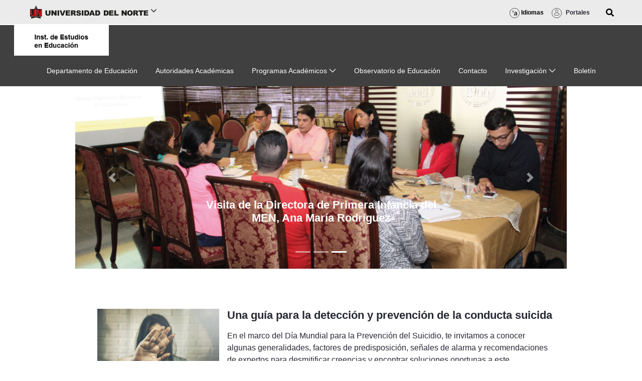

--- FILE ---
content_type: text/javascript;charset=UTF-8
request_url: https://www.uninorte.edu.co/combo/?browserId=chrome&minifierType=&languageId=es_ES&b=7310&t=1769652891573&/o/js/resolved-module/frontend-js-spa-web$senna@2.7.9/lib/route/Route.js&/o/js/resolved-module/frontend-js-spa-web$senna@2.7.9/lib/cacheable/Cacheable.js&/o/js/resolved-module/frontend-js-spa-web$senna@2.7.9/lib/screen/Screen.js&/o/js/resolved-module/frontend-js-spa-web$senna@2.7.9/lib/surface/Surface.js&/o/js/resolved-module/frontend-js-spa-web$senna@2.7.9/lib/app/App.js&/o/js/resolved-module/frontend-js-metal-web$metal-promise@2.0.1/lib/promise/Promise.js&/o/js/resolved-module/frontend-js-metal-web$metal-ajax@2.1.1/lib/Ajax.js&/o/js/resolved-module/frontend-js-spa-web$senna@2.7.9/lib/errors/errors.js&/o/js/resolved-module/frontend-js-metal-web$metal-useragent@3.0.1/lib/UA.js&/o/js/resolved-module/frontend-js-spa-web$senna@2.7.9/lib/screen/RequestScreen.js&/o/js/resolved-module/frontend-js-spa-web$senna@2.7.9/lib/screen/HtmlScreen.js&/o/js/resolved-module/frontend-js-spa-web$senna@2.7.9/lib/app/AppDataAttributeHandler.js&/o/js/resolved-module/frontend-js-spa-web$senna@2.7.9/lib/app/dataAttributeHandler.js&/o/js/resolved-module/frontend-js-spa-web$senna@2.7.9/lib/app/version.js&/o/js/resolved-module/frontend-js-spa-web$senna@2.7.9/lib/senna.js&/o/js/resolved-module/frontend-js-web@4.0.38/liferay/aop/AOP.es.js&/o/js/resolved-module/frontend-js-web@4.0.38/liferay/autosize/autosize.es.js&/o/js/resolved-module/frontend-js-web@4.0.38/liferay/debounce/debounce.es.js&/o/js/resolved-module/frontend-js-web@4.0.38/liferay/util/form/object_to_form_data.es.js&/o/js/resolved-module/frontend-js-web@4.0.38/liferay/breakpoints.js&/o/js/resolved-module/frontend-js-metal-web$metal-state@2.16.8/lib/validators.js&/o/js/resolved-module/frontend-js-metal-web$metal-state@2.16.8/lib/Config.js&/o/js/resolved-module/frontend-js-metal-web$metal-state@2.16.8/lib/State.js&/o/js/resolved-module/frontend-js-metal-web$metal-state@2.16.8/lib/all/state.js
body_size: 29195
content:
Liferay.Loader.define("frontend-js-spa-web$senna@2.7.9/lib/route/Route",["module","exports","require","frontend-js-metal-web$metal","frontend-js-metal-web$metal-path-parser"],function(module,exports,require){var define=undefined;var global=window;{Object.defineProperty(exports,"__esModule",{value:true});var _createClass=function(){function defineProperties(target,props){for(var i=0;i<props.length;i++){var descriptor=props[i];descriptor.enumerable=descriptor.enumerable||false;descriptor.configurable=
true;if("value"in descriptor)descriptor.writable=true;Object.defineProperty(target,descriptor.key,descriptor)}}return function(Constructor,protoProps,staticProps){if(protoProps)defineProperties(Constructor.prototype,protoProps);if(staticProps)defineProperties(Constructor,staticProps);return Constructor}}();var _metal=require("frontend-js-metal-web$metal");var _metalPathParser=require("frontend-js-metal-web$metal-path-parser");function _classCallCheck(instance,Constructor){if(!(instance instanceof
Constructor))throw new TypeError("Cannot call a class as a function");}var Route=function(){function Route(path,handler){_classCallCheck(this,Route);if(!(0,_metal.isDefAndNotNull)(path))throw new Error("Route path not specified.");if(!(0,_metal.isFunction)(handler))throw new Error("Route handler is not a function.");this.handler=handler;this.path=path}_createClass(Route,[{key:"buildParsedData_",value:function buildParsedData_(){if(!this.parsedData_){var tokens=(0,_metalPathParser.parse)(this.path);
var regex=(0,_metalPathParser.toRegex)(tokens);this.parsedData_={regex:regex,tokens:tokens}}return this.parsedData_}},{key:"extractParams",value:function extractParams(path){if((0,_metal.isString)(this.path))return(0,_metalPathParser.extractData)(this.buildParsedData_().tokens,path);return{}}},{key:"getHandler",value:function getHandler(){return this.handler}},{key:"getPath",value:function getPath(){return this.path}},{key:"matchesPath",value:function matchesPath(value){var path=this.path;if((0,_metal.isFunction)(path))return path(value);
if((0,_metal.isString)(path))path=this.buildParsedData_().regex;if(path instanceof RegExp)return value.search(path)>-1;return false}}]);return Route}();exports.default=Route}});
Liferay.Loader.define("frontend-js-spa-web$senna@2.7.9/lib/cacheable/Cacheable",["module","exports","require","frontend-js-metal-web$metal"],function(module,exports,require){var define=undefined;var global=window;{Object.defineProperty(exports,"__esModule",{value:true});var _createClass=function(){function defineProperties(target,props){for(var i=0;i<props.length;i++){var descriptor=props[i];descriptor.enumerable=descriptor.enumerable||false;descriptor.configurable=true;if("value"in descriptor)descriptor.writable=
true;Object.defineProperty(target,descriptor.key,descriptor)}}return function(Constructor,protoProps,staticProps){if(protoProps)defineProperties(Constructor.prototype,protoProps);if(staticProps)defineProperties(Constructor,staticProps);return Constructor}}();var _metal=require("frontend-js-metal-web$metal");function _classCallCheck(instance,Constructor){if(!(instance instanceof Constructor))throw new TypeError("Cannot call a class as a function");}function _possibleConstructorReturn(self,call){if(!self)throw new ReferenceError("this hasn't been initialised - super() hasn't been called");
return call&&(typeof call==="object"||typeof call==="function")?call:self}function _inherits(subClass,superClass){if(typeof superClass!=="function"&&superClass!==null)throw new TypeError("Super expression must either be null or a function, not "+typeof superClass);subClass.prototype=Object.create(superClass&&superClass.prototype,{constructor:{value:subClass,enumerable:false,writable:true,configurable:true}});if(superClass)Object.setPrototypeOf?Object.setPrototypeOf(subClass,superClass):subClass.__proto__=
superClass}var Cacheable=function(_Disposable){_inherits(Cacheable,_Disposable);function Cacheable(){_classCallCheck(this,Cacheable);var _this=_possibleConstructorReturn(this,(Cacheable.__proto__||Object.getPrototypeOf(Cacheable)).call(this));_this.cache=null;_this.cacheable=false;return _this}_createClass(Cacheable,[{key:"addCache",value:function addCache(content){if(this.cacheable)this.cache=content;return this}},{key:"clearCache",value:function clearCache(){this.cache=null;return this}},{key:"disposeInternal",
value:function disposeInternal(){this.clearCache()}},{key:"getCache",value:function getCache(){return this.cache}},{key:"isCacheable",value:function isCacheable(){return this.cacheable}},{key:"setCacheable",value:function setCacheable(cacheable){if(!cacheable)this.clearCache();this.cacheable=cacheable}}]);return Cacheable}(_metal.Disposable);exports.default=Cacheable}});
Liferay.Loader.define("frontend-js-spa-web$senna@2.7.9/lib/screen/Screen",["module","exports","require","frontend-js-metal-web$metal","frontend-js-metal-web$metal-dom","../cacheable/Cacheable","frontend-js-metal-web$metal-promise"],function(module,exports,require){var define=undefined;var global=window;{Object.defineProperty(exports,"__esModule",{value:true});var _createClass=function(){function defineProperties(target,props){for(var i=0;i<props.length;i++){var descriptor=props[i];descriptor.enumerable=
descriptor.enumerable||false;descriptor.configurable=true;if("value"in descriptor)descriptor.writable=true;Object.defineProperty(target,descriptor.key,descriptor)}}return function(Constructor,protoProps,staticProps){if(protoProps)defineProperties(Constructor.prototype,protoProps);if(staticProps)defineProperties(Constructor,staticProps);return Constructor}}();var _get=function get(object,property,receiver){if(object===null)object=Function.prototype;var desc=Object.getOwnPropertyDescriptor(object,property);
if(desc===undefined){var parent=Object.getPrototypeOf(object);if(parent===null)return undefined;else return get(parent,property,receiver)}else if("value"in desc)return desc.value;else{var getter=desc.get;if(getter===undefined)return undefined;return getter.call(receiver)}};var _metal=require("frontend-js-metal-web$metal");var _metalDom=require("frontend-js-metal-web$metal-dom");var _Cacheable2=require("../cacheable/Cacheable");var _Cacheable3=_interopRequireDefault(_Cacheable2);var _metalPromise=
require("frontend-js-metal-web$metal-promise");var _metalPromise2=_interopRequireDefault(_metalPromise);function _interopRequireDefault(obj){return obj&&obj.__esModule?obj:{default:obj}}function _classCallCheck(instance,Constructor){if(!(instance instanceof Constructor))throw new TypeError("Cannot call a class as a function");}function _possibleConstructorReturn(self,call){if(!self)throw new ReferenceError("this hasn't been initialised - super() hasn't been called");return call&&(typeof call==="object"||
typeof call==="function")?call:self}function _inherits(subClass,superClass){if(typeof superClass!=="function"&&superClass!==null)throw new TypeError("Super expression must either be null or a function, not "+typeof superClass);subClass.prototype=Object.create(superClass&&superClass.prototype,{constructor:{value:subClass,enumerable:false,writable:true,configurable:true}});if(superClass)Object.setPrototypeOf?Object.setPrototypeOf(subClass,superClass):subClass.__proto__=superClass}var Screen=function(_Cacheable){_inherits(Screen,
_Cacheable);function Screen(){_classCallCheck(this,Screen);var _this=_possibleConstructorReturn(this,(Screen.__proto__||Object.getPrototypeOf(Screen)).call(this));_this.id=_this.makeId_((0,_metal.getUid)());_this.metas=null;_this.title=null;return _this}_createClass(Screen,[{key:"activate",value:function activate(){}},{key:"beforeActivate",value:function beforeActivate(){}},{key:"beforeDeactivate",value:function beforeDeactivate(){}},{key:"beforeUpdateHistoryPath",value:function beforeUpdateHistoryPath(path){return path}},
{key:"beforeUpdateHistoryState",value:function beforeUpdateHistoryState(state){return state}},{key:"deactivate",value:function deactivate(){}},{key:"disposeInternal",value:function disposeInternal(){_get(Screen.prototype.__proto__||Object.getPrototypeOf(Screen.prototype),"disposeInternal",this).call(this)}},{key:"evaluateScripts",value:function evaluateScripts(surfaces){Object.keys(surfaces).forEach(function(sId){if(surfaces[sId].activeChild)_metalDom.globalEval.runScriptsInElement(surfaces[sId].activeChild)});
return _metalPromise2.default.resolve()}},{key:"evaluateStyles",value:function evaluateStyles(){return _metalPromise2.default.resolve()}},{key:"flip",value:function flip(surfaces){var _this2=this;var transitions=[];Object.keys(surfaces).forEach(function(sId){var surface=surfaces[sId];var deferred=surface.show(_this2.id);transitions.push(deferred)});return _metalPromise2.default.all(transitions)}},{key:"getId",value:function getId(){return this.id}},{key:"getMetas",value:function getMetas(){return this.metas}},
{key:"getSurfaceContent",value:function getSurfaceContent(){}},{key:"getTitle",value:function getTitle(){return this.title}},{key:"load",value:function load(){return _metalPromise2.default.resolve()}},{key:"makeId_",value:function makeId_(id){return"screen_"+id}},{key:"setId",value:function setId(id){this.id=id}},{key:"setMetas",value:function setMetas(metas){this.metas=metas}},{key:"setTitle",value:function setTitle(title){this.title=title}},{key:"toString",value:function toString(){return this.id}}]);
return Screen}(_Cacheable3.default);Screen.isImplementedBy=function(object){return object instanceof Screen};exports.default=Screen}});
Liferay.Loader.define("frontend-js-spa-web$senna@2.7.9/lib/surface/Surface",["module","exports","require","../globals/globals","frontend-js-metal-web$metal","frontend-js-metal-web$metal-dom","frontend-js-metal-web$metal-promise"],function(module,exports,require){var define=undefined;var global=window;{Object.defineProperty(exports,"__esModule",{value:true});var _createClass=function(){function defineProperties(target,props){for(var i=0;i<props.length;i++){var descriptor=props[i];descriptor.enumerable=
descriptor.enumerable||false;descriptor.configurable=true;if("value"in descriptor)descriptor.writable=true;Object.defineProperty(target,descriptor.key,descriptor)}}return function(Constructor,protoProps,staticProps){if(protoProps)defineProperties(Constructor.prototype,protoProps);if(staticProps)defineProperties(Constructor,staticProps);return Constructor}}();var _globals=require("../globals/globals");var _globals2=_interopRequireDefault(_globals);var _metal=require("frontend-js-metal-web$metal");
var _metalDom=require("frontend-js-metal-web$metal-dom");var _metalPromise=require("frontend-js-metal-web$metal-promise");var _metalPromise2=_interopRequireDefault(_metalPromise);function _interopRequireDefault(obj){return obj&&obj.__esModule?obj:{default:obj}}function _classCallCheck(instance,Constructor){if(!(instance instanceof Constructor))throw new TypeError("Cannot call a class as a function");}function _possibleConstructorReturn(self,call){if(!self)throw new ReferenceError("this hasn't been initialised - super() hasn't been called");
return call&&(typeof call==="object"||typeof call==="function")?call:self}function _inherits(subClass,superClass){if(typeof superClass!=="function"&&superClass!==null)throw new TypeError("Super expression must either be null or a function, not "+typeof superClass);subClass.prototype=Object.create(superClass&&superClass.prototype,{constructor:{value:subClass,enumerable:false,writable:true,configurable:true}});if(superClass)Object.setPrototypeOf?Object.setPrototypeOf(subClass,superClass):subClass.__proto__=
superClass}var Surface=function(_Disposable){_inherits(Surface,_Disposable);function Surface(id){_classCallCheck(this,Surface);var _this=_possibleConstructorReturn(this,(Surface.__proto__||Object.getPrototypeOf(Surface)).call(this));if(!id)throw new Error("Surface element id not specified. A surface element requires a valid id.");_this.activeChild=null;_this.defaultChild=null;_this.element=null;_this.id=id;_this.transitionFn=null;_this.defaultChild=_this.getChild(Surface.DEFAULT);_this.maybeWrapContentAsDefault_();
_this.activeChild=_this.defaultChild;return _this}_createClass(Surface,[{key:"addContent",value:function addContent(screenId,opt_content){var child=this.defaultChild;if((0,_metal.isDefAndNotNull)(opt_content)){child=this.getChild(screenId);if(child)(0,_metalDom.removeChildren)(child);else{child=this.createChild(screenId);this.transition(child,null)}(0,_metalDom.append)(child,opt_content)}var element=this.getElement();if(element&&child)(0,_metalDom.append)(element,child);return child}},{key:"createChild",
value:function createChild(screenId){var child=_globals2.default.document.createElement("div");child.setAttribute("id",this.makeId_(screenId));return child}},{key:"getChild",value:function getChild(screenId){return _globals2.default.document.getElementById(this.makeId_(screenId))}},{key:"getElement",value:function getElement(){if(this.element)return this.element;this.element=_globals2.default.document.getElementById(this.id);return this.element}},{key:"getId",value:function getId(){return this.id}},
{key:"getTransitionFn",value:function getTransitionFn(){return this.transitionFn}},{key:"makeId_",value:function makeId_(screenId){return this.id+"-"+screenId}},{key:"maybeWrapContentAsDefault_",value:function maybeWrapContentAsDefault_(){var element=this.getElement();if(element&&!this.defaultChild){var fragment=_globals2.default.document.createDocumentFragment();while(element.firstChild)fragment.appendChild(element.firstChild);this.defaultChild=this.addContent(Surface.DEFAULT,fragment);this.transition(null,
this.defaultChild)}}},{key:"setId",value:function setId(id){this.id=id}},{key:"setTransitionFn",value:function setTransitionFn(transitionFn){this.transitionFn=transitionFn}},{key:"show",value:function show(screenId){var from=this.activeChild;var to=this.getChild(screenId);if(!to)to=this.defaultChild;this.activeChild=to;return this.transition(from,to).thenAlways(function(){if(from&&from!==to)(0,_metalDom.exitDocument)(from)})}},{key:"remove",value:function remove(screenId){var child=this.getChild(screenId);
if(child)(0,_metalDom.exitDocument)(child)}},{key:"toString",value:function toString(){return this.id}},{key:"transition",value:function transition(from,to){var transitionFn=this.transitionFn||Surface.defaultTransition;return _metalPromise2.default.resolve(transitionFn.call(this,from,to))}}]);return Surface}(_metal.Disposable);Surface.DEFAULT="default";Surface.defaultTransition=function(from,to){if(from){from.style.display="none";from.classList.remove("flipped")}if(to){to.style.display="block";to.classList.add("flipped")}};
exports.default=Surface}});
Liferay.Loader.define("frontend-js-spa-web$senna@2.7.9/lib/app/App",["module","exports","require","frontend-js-metal-web$metal-dom","frontend-js-metal-web$metal","frontend-js-metal-web$metal-events","frontend-js-metal-web$metal-promise","frontend-js-metal-web$metal-debounce","../globals/globals","../route/Route","../screen/Screen","../surface/Surface","frontend-js-metal-web$metal-uri","../utils/utils"],function(module,exports,require){var define=undefined;var global=window;{Object.defineProperty(exports,
"__esModule",{value:true});var _createClass=function(){function defineProperties(target,props){for(var i=0;i<props.length;i++){var descriptor=props[i];descriptor.enumerable=descriptor.enumerable||false;descriptor.configurable=true;if("value"in descriptor)descriptor.writable=true;Object.defineProperty(target,descriptor.key,descriptor)}}return function(Constructor,protoProps,staticProps){if(protoProps)defineProperties(Constructor.prototype,protoProps);if(staticProps)defineProperties(Constructor,staticProps);
return Constructor}}();var _get=function get(object,property,receiver){if(object===null)object=Function.prototype;var desc=Object.getOwnPropertyDescriptor(object,property);if(desc===undefined){var parent=Object.getPrototypeOf(object);if(parent===null)return undefined;else return get(parent,property,receiver)}else if("value"in desc)return desc.value;else{var getter=desc.get;if(getter===undefined)return undefined;return getter.call(receiver)}};var _metalDom=require("frontend-js-metal-web$metal-dom");
var _metal=require("frontend-js-metal-web$metal");var _metalEvents=require("frontend-js-metal-web$metal-events");var _metalPromise=require("frontend-js-metal-web$metal-promise");var _metalPromise2=_interopRequireDefault(_metalPromise);var _metalDebounce=require("frontend-js-metal-web$metal-debounce");var _metalDebounce2=_interopRequireDefault(_metalDebounce);var _globals=require("../globals/globals");var _globals2=_interopRequireDefault(_globals);var _Route=require("../route/Route");var _Route2=_interopRequireDefault(_Route);
var _Screen=require("../screen/Screen");var _Screen2=_interopRequireDefault(_Screen);var _Surface=require("../surface/Surface");var _Surface2=_interopRequireDefault(_Surface);var _metalUri=require("frontend-js-metal-web$metal-uri");var _metalUri2=_interopRequireDefault(_metalUri);var _utils=require("../utils/utils");var _utils2=_interopRequireDefault(_utils);function _interopRequireDefault(obj){return obj&&obj.__esModule?obj:{default:obj}}function _classCallCheck(instance,Constructor){if(!(instance instanceof
Constructor))throw new TypeError("Cannot call a class as a function");}function _possibleConstructorReturn(self,call){if(!self)throw new ReferenceError("this hasn't been initialised - super() hasn't been called");return call&&(typeof call==="object"||typeof call==="function")?call:self}function _inherits(subClass,superClass){if(typeof superClass!=="function"&&superClass!==null)throw new TypeError("Super expression must either be null or a function, not "+typeof superClass);subClass.prototype=Object.create(superClass&&
superClass.prototype,{constructor:{value:subClass,enumerable:false,writable:true,configurable:true}});if(superClass)Object.setPrototypeOf?Object.setPrototypeOf(subClass,superClass):subClass.__proto__=superClass}var NavigationStrategy={IMMEDIATE:"immediate",SCHEDULE_LAST:"scheduleLast"};var App=function(_EventEmitter){_inherits(App,_EventEmitter);function App(){_classCallCheck(this,App);var _this=_possibleConstructorReturn(this,(App.__proto__||Object.getPrototypeOf(App)).call(this));_this.activeScreen=
null;_this.activePath=null;_this.allowPreventNavigate=true;_this.basePath="";_this.browserPathBeforeNavigate=_utils2.default.getCurrentBrowserPathWithoutHash();_this.captureScrollPositionFromScrollEvent=true;_this.defaultTitle=_globals2.default.document.title;_this.formSelector='form[enctype\x3d"multipart/form-data"]:not([data-senna-off])';_this.ignoreQueryStringFromRoutePath=false;_this.linkSelector='a:not([data-senna-off]):not([target\x3d"_blank"])';_this.loadingCssClass="senna-loading";_this.nativeScrollRestorationSupported=
"scrollRestoration"in _globals2.default.window.history;_this.navigationStrategy=NavigationStrategy.IMMEDIATE;_this.isNavigationPending=false;_this.pendingNavigate=null;_this.popstateScrollLeft=0;_this.popstateScrollTop=0;_this.redirectPath=null;_this.routes=[];_this.scheduledNavigationQueue=[];_this.screens={};_this.skipLoadPopstate=false;_this.surfaces={};_this.updateScrollPosition=true;_this.appEventHandlers_=new _metalEvents.EventHandler;_this.appEventHandlers_.add((0,_metalDom.on)(_globals2.default.window,
"scroll",(0,_metalDebounce2.default)(_this.onScroll_.bind(_this),100)),(0,_metalDom.on)(_globals2.default.window,"load",_this.onLoad_.bind(_this)),(0,_metalDom.on)(_globals2.default.window,"popstate",_this.onPopstate_.bind(_this)));_this.on("startNavigate",_this.onStartNavigate_);_this.on("beforeNavigate",_this.onBeforeNavigate_);_this.on("beforeNavigate",_this.onBeforeNavigateDefault_,true);_this.on("beforeUnload",_this.onBeforeUnloadDefault_);_this.setLinkSelector(_this.linkSelector);_this.setFormSelector(_this.formSelector);
_this.maybeOverloadBeforeUnload_();return _this}_createClass(App,[{key:"addRoutes",value:function addRoutes(routes){var _this2=this;if(!Array.isArray(routes))routes=[routes];routes.forEach(function(route){if(!(route instanceof _Route2.default))route=new _Route2.default(route.path,route.handler);_this2.routes.push(route)});return this}},{key:"addSurfaces",value:function addSurfaces(surfaces){var _this3=this;if(!Array.isArray(surfaces))surfaces=[surfaces];surfaces.forEach(function(surface){if((0,_metal.isString)(surface))surface=
new _Surface2.default(surface);_this3.surfaces[surface.getId()]=surface});return this}},{key:"canNavigate",value:function canNavigate(url){var uri=_utils2.default.isWebUri(url);if(!uri)return false;var path=_utils2.default.getUrlPath(url);if(!this.isLinkSameOrigin_(uri.getHost()))return false;if(!this.isSameBasePath_(path))return false;if(uri.getHash()&&_utils2.default.isCurrentBrowserPath(path))return false;if(!this.findRoute(path))return false;return true}},{key:"clearScreensCache",value:function clearScreensCache(){var _this4=
this;Object.keys(this.screens).forEach(function(path){if(path===_this4.activePath)_this4.activeScreen.clearCache();else if(!(_this4.isNavigationPending&&_this4.pendingNavigate.path===path))_this4.removeScreen(path)})}},{key:"createScreenInstance",value:function createScreenInstance(path,route){if(!this.pendingNavigate&&path===this.activePath)return this.activeScreen;var screen=this.screens[path];if(!screen){var handler=route.getHandler();if(handler===_Screen2.default||_Screen2.default.isImplementedBy(handler.prototype))screen=
new handler;else screen=handler(route)||new _Screen2.default}return screen}},{key:"disposeInternal",value:function disposeInternal(){if(this.activeScreen)this.removeScreen(this.activePath);this.clearScreensCache();this.formEventHandler_.removeListener();this.linkEventHandler_.removeListener();this.appEventHandlers_.removeAllListeners();_get(App.prototype.__proto__||Object.getPrototypeOf(App.prototype),"disposeInternal",this).call(this)}},{key:"dispatch",value:function dispatch(){return this.navigate(_utils2.default.getCurrentBrowserPath(),
true)}},{key:"doNavigate_",value:function doNavigate_(path,opt_replaceHistory){var _this5=this;var route=this.findRoute(path);if(!route){this.pendingNavigate=_metalPromise2.default.reject(new _metalPromise2.default.CancellationError("No route for "+path));return this.pendingNavigate}this.stopPendingNavigate_();this.isNavigationPending=true;var nextScreen=this.createScreenInstance(path,route);return this.maybePreventDeactivate_().then(function(){return _this5.maybePreventActivate_(nextScreen)}).then(function(){return nextScreen.load(path)}).then(function(){_this5.navigationStrategy=
NavigationStrategy.SCHEDULE_LAST;if(_this5.activeScreen)_this5.activeScreen.deactivate();_this5.prepareNavigateHistory_(path,nextScreen,opt_replaceHistory);_this5.prepareNavigateSurfaces_(nextScreen,_this5.surfaces,_this5.extractParams(route,path))}).then(function(){return nextScreen.evaluateStyles(_this5.surfaces)}).then(function(){return nextScreen.flip(_this5.surfaces)}).then(function(){return nextScreen.evaluateScripts(_this5.surfaces)}).then(function(){return _this5.maybeUpdateScrollPositionState_()}).then(function(){return _this5.syncScrollPositionSyncThenAsync_()}).then(function(){return _this5.finalizeNavigate_(path,
nextScreen)}).then(function(){return _this5.maybeOverloadBeforeUnload_()}).catch(function(reason){_this5.isNavigationPending=false;_this5.handleNavigateError_(path,nextScreen,reason);throw reason;}).thenAlways(function(){_this5.navigationStrategy=NavigationStrategy.IMMEDIATE;if(_this5.scheduledNavigationQueue.length){var scheduledNavigation=_this5.scheduledNavigationQueue.shift();_this5.maybeNavigate_(scheduledNavigation.href,scheduledNavigation)}})}},{key:"extractParams",value:function extractParams(route,
path){return route.extractParams(this.getRoutePath(path))}},{key:"finalizeNavigate_",value:function finalizeNavigate_(path,nextScreen){nextScreen.activate();if(this.activeScreen&&!this.activeScreen.isCacheable())if(this.activeScreen!==nextScreen)this.removeScreen(this.activePath);this.activePath=path;this.activeScreen=nextScreen;this.browserPathBeforeNavigate=_utils2.default.getCurrentBrowserPathWithoutHash();this.screens[path]=nextScreen;this.isNavigationPending=false;this.pendingNavigate=null;_globals2.default.capturedFormElement=
null;_globals2.default.capturedFormButtonElement=null}},{key:"findRoute",value:function findRoute(path){path=this.getRoutePath(path);for(var i=0;i<this.routes.length;i++){var route=this.routes[i];if(route.matchesPath(path))return route}return null}},{key:"getAllowPreventNavigate",value:function getAllowPreventNavigate(){return this.allowPreventNavigate}},{key:"getBasePath",value:function getBasePath(){return this.basePath}},{key:"getDefaultTitle",value:function getDefaultTitle(){return this.defaultTitle}},
{key:"getFormSelector",value:function getFormSelector(){return this.formSelector}},{key:"getIgnoreQueryStringFromRoutePath",value:function getIgnoreQueryStringFromRoutePath(){return this.ignoreQueryStringFromRoutePath}},{key:"getLinkSelector",value:function getLinkSelector(){return this.linkSelector}},{key:"getLoadingCssClass",value:function getLoadingCssClass(){return this.loadingCssClass}},{key:"getRoutePath",value:function getRoutePath(path){if(this.getIgnoreQueryStringFromRoutePath()){path=_utils2.default.getUrlPathWithoutHashAndSearch(path);
return _utils2.default.getUrlPathWithoutHashAndSearch(path.substr(this.basePath.length))}path=_utils2.default.getUrlPathWithoutHash(path);return _utils2.default.getUrlPathWithoutHash(path.substr(this.basePath.length))}},{key:"getUpdateScrollPosition",value:function getUpdateScrollPosition(){return this.updateScrollPosition}},{key:"handleNavigateError_",value:function handleNavigateError_(path,nextScreen,error){var _this6=this;this.emit("navigationError",{error:error,nextScreen:nextScreen,path:path});
if(!_utils2.default.isCurrentBrowserPath(path))if(this.isNavigationPending&&this.pendingNavigate)this.pendingNavigate.thenAlways(function(){return _this6.removeScreen(path)},this);else this.removeScreen(path)}},{key:"hasRoutes",value:function hasRoutes(){return this.routes.length>0}},{key:"isLinkSameOrigin_",value:function isLinkSameOrigin_(host){var hostUri=new _metalUri2.default(host);var locationHostUri=new _metalUri2.default(_globals2.default.window.location.host);return hostUri.getPort()===locationHostUri.getPort()&&
hostUri.getHostname()===locationHostUri.getHostname()}},{key:"isSameBasePath_",value:function isSameBasePath_(path){return path.indexOf(this.basePath)===0}},{key:"lockHistoryScrollPosition_",value:function lockHistoryScrollPosition_(){var state=_globals2.default.window.history.state;if(!state)return;var winner=false;var switchScrollPositionRace=function switchScrollPositionRace(){_globals2.default.document.removeEventListener("scroll",switchScrollPositionRace,false);if(!winner){_globals2.default.window.scrollTo(state.scrollLeft,
state.scrollTop);winner=true}};_metal.async.nextTick(switchScrollPositionRace);_globals2.default.document.addEventListener("scroll",switchScrollPositionRace,false)}},{key:"maybeDisableNativeScrollRestoration",value:function maybeDisableNativeScrollRestoration(){if(this.nativeScrollRestorationSupported){this.nativeScrollRestoration_=_globals2.default.window.history.scrollRestoration;_globals2.default.window.history.scrollRestoration="manual"}}},{key:"maybeScheduleNavigation_",value:function maybeScheduleNavigation_(href,
event){if(this.isNavigationPending&&this.navigationStrategy===NavigationStrategy.SCHEDULE_LAST){this.scheduledNavigationQueue=[_metal.object.mixin({href:href,isScheduledNavigation:true},event)];return true}return false}},{key:"maybeNavigate_",value:function maybeNavigate_(href,event){if(!this.canNavigate(href))return;var isNavigationScheduled=this.maybeScheduleNavigation_(href,event);if(isNavigationScheduled){event.preventDefault();return}var navigateFailed=false;try{this.navigate(_utils2.default.getUrlPath(href),
false,event)}catch(err){navigateFailed=true}if(!navigateFailed&&!event.isScheduledNavigation)event.preventDefault()}},{key:"maybeOverloadBeforeUnload_",value:function maybeOverloadBeforeUnload_(){var _this7=this;if("function"===typeof window.onbeforeunload){window._onbeforeunload=window.onbeforeunload;window.onbeforeunload=function(event){_this7.emit("beforeUnload",event);if(event&&event.defaultPrevented)return true};window.onbeforeunload._overloaded=true}}},{key:"maybePreventActivate_",value:function maybePreventActivate_(nextScreen){var _this8=
this;return _metalPromise2.default.resolve().then(function(){return nextScreen.beforeActivate()}).then(function(prevent){if(prevent){_this8.pendingNavigate=_metalPromise2.default.reject(new _metalPromise2.default.CancellationError("Cancelled by next screen"));return _this8.pendingNavigate}})}},{key:"maybePreventDeactivate_",value:function maybePreventDeactivate_(){var _this9=this;return _metalPromise2.default.resolve().then(function(){if(_this9.activeScreen)return _this9.activeScreen.beforeDeactivate()}).then(function(prevent){if(prevent){_this9.pendingNavigate=
_metalPromise2.default.reject(new _metalPromise2.default.CancellationError("Cancelled by active screen"));return _this9.pendingNavigate}})}},{key:"maybeRepositionScrollToHashedAnchor",value:function maybeRepositionScrollToHashedAnchor(){var hash=_globals2.default.window.location.hash;if(hash){var anchorElement=_globals2.default.document.getElementById(hash.substring(1));if(anchorElement){var _utils$getNodeOffset=_utils2.default.getNodeOffset(anchorElement),offsetLeft=_utils$getNodeOffset.offsetLeft,
offsetTop=_utils$getNodeOffset.offsetTop;_globals2.default.window.scrollTo(offsetLeft,offsetTop)}}}},{key:"maybeRestoreNativeScrollRestoration",value:function maybeRestoreNativeScrollRestoration(){if(this.nativeScrollRestorationSupported&&this.nativeScrollRestoration_)_globals2.default.window.history.scrollRestoration=this.nativeScrollRestoration_}},{key:"maybeRestoreRedirectPathHash_",value:function maybeRestoreRedirectPathHash_(path,redirectPath,hash){if(redirectPath===_utils2.default.getUrlPathWithoutHash(path))return redirectPath+
hash;return redirectPath}},{key:"maybeUpdateScrollPositionState_",value:function maybeUpdateScrollPositionState_(){var hash=_globals2.default.window.location.hash;var anchorElement=_globals2.default.document.getElementById(hash.substring(1));if(anchorElement){var _utils$getNodeOffset2=_utils2.default.getNodeOffset(anchorElement),offsetLeft=_utils$getNodeOffset2.offsetLeft,offsetTop=_utils$getNodeOffset2.offsetTop;this.saveHistoryCurrentPageScrollPosition_(offsetTop,offsetLeft)}}},{key:"navigate",
value:function navigate(path,opt_replaceHistory,opt_event){if(!_utils2.default.isHtml5HistorySupported())throw new Error("HTML5 History is not supported. Senna will not intercept navigation.");if(opt_event){_globals2.default.capturedFormElement=opt_event.capturedFormElement;_globals2.default.capturedFormButtonElement=opt_event.capturedFormButtonElement}if(path===this.activePath)opt_replaceHistory=true;this.emit("beforeNavigate",{event:opt_event,path:path,replaceHistory:!!opt_replaceHistory});return this.pendingNavigate}},
{key:"onBeforeNavigate_",value:function onBeforeNavigate_(event){if(_globals2.default.capturedFormElement)event.form=_globals2.default.capturedFormElement}},{key:"onBeforeNavigateDefault_",value:function onBeforeNavigateDefault_(event){if(this.pendingNavigate)if(this.pendingNavigate.path===event.path||this.navigationStrategy===NavigationStrategy.SCHEDULE_LAST)return;this.emit("beforeUnload",event);this.emit("startNavigate",{form:event.form,path:event.path,replaceHistory:event.replaceHistory})}},{key:"onBeforeUnloadDefault_",
value:function onBeforeUnloadDefault_(event){var func=window._onbeforeunload;if(func&&!func._overloaded&&func())event.preventDefault()}},{key:"onDocClickDelegate_",value:function onDocClickDelegate_(event){if(event.altKey||event.ctrlKey||event.metaKey||event.shiftKey||event.button)return;this.maybeNavigate_(event.delegateTarget.href,event)}},{key:"onDocSubmitDelegate_",value:function onDocSubmitDelegate_(event){var form=event.delegateTarget;if(form.method==="get")return;event.capturedFormElement=
form;var buttonSelector="button:not([type]),button[type\x3dsubmit],input[type\x3dsubmit]";if((0,_metalDom.match)(_globals2.default.document.activeElement,buttonSelector))event.capturedFormButtonElement=_globals2.default.document.activeElement;else event.capturedFormButtonElement=form.querySelector(buttonSelector);this.maybeNavigate_(form.action,event)}},{key:"onLoad_",value:function onLoad_(){var _this10=this;this.skipLoadPopstate=true;setTimeout(function(){_this10.skipLoadPopstate=false},0);this.maybeRepositionScrollToHashedAnchor()}},
{key:"onPopstate_",value:function onPopstate_(event){if(this.skipLoadPopstate)return;if(_utils2.default.isCurrentBrowserPath(this.browserPathBeforeNavigate)){this.maybeRepositionScrollToHashedAnchor();return}var state=event.state;if(!state){if(_globals2.default.window.location.hash){if(this.redirectPath&&!_utils2.default.isCurrentBrowserPath(this.redirectPath))this.reloadPage();this.maybeRepositionScrollToHashedAnchor()}else this.reloadPage();return}if(state.senna){this.popstateScrollTop=state.scrollTop;
this.popstateScrollLeft=state.scrollLeft;if(!this.nativeScrollRestorationSupported)this.lockHistoryScrollPosition_();this.once("endNavigate",function(){if(state.referrer)_utils2.default.setReferrer(state.referrer)});var uri=new _metalUri2.default(state.path);uri.setHostname(_globals2.default.window.location.hostname);uri.setPort(_globals2.default.window.location.port);var isNavigationScheduled=this.maybeScheduleNavigation_(uri.toString(),{});if(isNavigationScheduled)return;this.navigate(state.path,
true)}}},{key:"onScroll_",value:function onScroll_(){if(this.captureScrollPositionFromScrollEvent)this.saveHistoryCurrentPageScrollPosition_(_globals2.default.window.pageYOffset,_globals2.default.window.pageXOffset)}},{key:"onStartNavigate_",value:function onStartNavigate_(event){var _this11=this;this.maybeDisableNativeScrollRestoration();this.captureScrollPositionFromScrollEvent=false;(0,_metalDom.addClasses)(_globals2.default.document.documentElement,this.loadingCssClass);var endNavigatePayload=
{form:event.form,path:event.path};this.pendingNavigate=this.doNavigate_(event.path,event.replaceHistory).catch(function(reason){endNavigatePayload.error=reason;throw reason;}).thenAlways(function(){if(!_this11.pendingNavigate&&!_this11.scheduledNavigationQueue.length){(0,_metalDom.removeClasses)(_globals2.default.document.documentElement,_this11.loadingCssClass);_this11.maybeRestoreNativeScrollRestoration();_this11.captureScrollPositionFromScrollEvent=true}_this11.emit("endNavigate",endNavigatePayload)});
this.pendingNavigate.path=event.path}},{key:"prefetch",value:function prefetch(path){var _this12=this;var route=this.findRoute(path);if(!route)return _metalPromise2.default.reject(new _metalPromise2.default.CancellationError("No route for "+path));var nextScreen=this.createScreenInstance(path,route);return nextScreen.load(path).then(function(){return _this12.screens[path]=nextScreen}).catch(function(reason){_this12.handleNavigateError_(path,nextScreen,reason);throw reason;})}},{key:"prepareNavigateHistory_",
value:function prepareNavigateHistory_(path,nextScreen,opt_replaceHistory){var title=nextScreen.getTitle();if(!(0,_metal.isString)(title))title=this.getDefaultTitle();var redirectPath=nextScreen.beforeUpdateHistoryPath(path);var hash=(new _metalUri2.default(path)).getHash();redirectPath=this.maybeRestoreRedirectPathHash_(path,redirectPath,hash);var historyState={form:(0,_metal.isDefAndNotNull)(_globals2.default.capturedFormElement),path:path,redirectPath:redirectPath,scrollLeft:0,scrollTop:0,senna:true};
if(opt_replaceHistory){historyState.scrollTop=this.popstateScrollTop;historyState.scrollLeft=this.popstateScrollLeft}this.updateHistory_(title,redirectPath,nextScreen.beforeUpdateHistoryState(historyState),opt_replaceHistory);this.redirectPath=redirectPath}},{key:"prepareNavigateSurfaces_",value:function prepareNavigateSurfaces_(nextScreen,surfaces,params){Object.keys(surfaces).forEach(function(id){var surfaceContent=nextScreen.getSurfaceContent(id,params);surfaces[id].addContent(nextScreen.getId(),
surfaceContent)})}},{key:"reloadPage",value:function reloadPage(){_globals2.default.window.location.reload()}},{key:"removeRoute",value:function removeRoute(route){return _metal.array.remove(this.routes,route)}},{key:"removeScreen",value:function removeScreen(path){var _this13=this;var screen=this.screens[path];if(screen){Object.keys(this.surfaces).forEach(function(surfaceId){return _this13.surfaces[surfaceId].remove(screen.getId())});screen.dispose();delete this.screens[path]}}},{key:"saveHistoryCurrentPageScrollPosition_",
value:function saveHistoryCurrentPageScrollPosition_(scrollTop,scrollLeft){var state=_globals2.default.window.history.state;if(state&&state.senna){var _ref=[scrollTop,scrollLeft];state.scrollTop=_ref[0];state.scrollLeft=_ref[1];_globals2.default.window.history.replaceState(state,null,null)}}},{key:"setAllowPreventNavigate",value:function setAllowPreventNavigate(allowPreventNavigate){this.allowPreventNavigate=allowPreventNavigate}},{key:"setBasePath",value:function setBasePath(basePath){this.basePath=
_utils2.default.removePathTrailingSlash(basePath)}},{key:"setDefaultTitle",value:function setDefaultTitle(defaultTitle){this.defaultTitle=defaultTitle}},{key:"setFormSelector",value:function setFormSelector(formSelector){this.formSelector=formSelector;if(this.formEventHandler_)this.formEventHandler_.removeListener();this.formEventHandler_=(0,_metalDom.delegate)(document,"submit",this.formSelector,this.onDocSubmitDelegate_.bind(this),this.allowPreventNavigate)}},{key:"setIgnoreQueryStringFromRoutePath",
value:function setIgnoreQueryStringFromRoutePath(ignoreQueryStringFromRoutePath){this.ignoreQueryStringFromRoutePath=ignoreQueryStringFromRoutePath}},{key:"setLinkSelector",value:function setLinkSelector(linkSelector){this.linkSelector=linkSelector;if(this.linkEventHandler_)this.linkEventHandler_.removeListener();this.linkEventHandler_=(0,_metalDom.delegate)(document,"click",this.linkSelector,this.onDocClickDelegate_.bind(this),this.allowPreventNavigate)}},{key:"setLoadingCssClass",value:function setLoadingCssClass(loadingCssClass){this.loadingCssClass=
loadingCssClass}},{key:"setUpdateScrollPosition",value:function setUpdateScrollPosition(updateScrollPosition){this.updateScrollPosition=updateScrollPosition}},{key:"stopPendingNavigate_",value:function stopPendingNavigate_(){if(this.pendingNavigate)this.pendingNavigate.cancel("Cancel pending navigation");this.pendingNavigate=null}},{key:"syncScrollPositionSyncThenAsync_",value:function syncScrollPositionSyncThenAsync_(){var _this14=this;var state=_globals2.default.window.history.state;if(!state)return;
var scrollTop=state.scrollTop;var scrollLeft=state.scrollLeft;var sync=function sync(){if(_this14.updateScrollPosition)_globals2.default.window.scrollTo(scrollLeft,scrollTop)};return new _metalPromise2.default(function(resolve){return sync()&_metal.async.nextTick(function(){return sync()&resolve()})})}},{key:"updateHistory_",value:function updateHistory_(title,path,state,opt_replaceHistory){var referrer=_globals2.default.window.location.href;if(state)state.referrer=referrer;if(opt_replaceHistory)_globals2.default.window.history.replaceState(state,
title,path);else _globals2.default.window.history.pushState(state,title,path);_utils2.default.setReferrer(referrer);var titleNode=_globals2.default.document.querySelector("title");if(titleNode)titleNode.innerHTML=title;else _globals2.default.document.title=title}}]);return App}(_metalEvents.EventEmitter);exports.default=App}});
/*
 Promises polyfill from Google's Closure Library.

      Copyright 2013 The Closure Library Authors. All Rights Reserved.

 NOTE(eduardo): Promise support is not ready on all supported browsers,
 therefore metal-promise is temporarily using Google's promises as polyfill.
 It supports cancellable promises and has clean and fast implementation.
*/
Liferay.Loader.define("frontend-js-metal-web$metal-promise@2.0.1/lib/promise/Promise",["module","exports","require","frontend-js-metal-web$metal"],function(module,exports,require){var define=undefined;var global=window;{Object.defineProperty(exports,"__esModule",{value:true});exports.CancellablePromise=undefined;var _metal=require("frontend-js-metal-web$metal");function _classCallCheck(instance,Constructor){if(!(instance instanceof Constructor))throw new TypeError("Cannot call a class as a function");
}function _possibleConstructorReturn(self,call){if(!self)throw new ReferenceError("this hasn't been initialised - super() hasn't been called");return call&&(typeof call==="object"||typeof call==="function")?call:self}function _inherits(subClass,superClass){if(typeof superClass!=="function"&&superClass!==null)throw new TypeError("Super expression must either be null or a function, not "+typeof superClass);subClass.prototype=Object.create(superClass&&superClass.prototype,{constructor:{value:subClass,
enumerable:false,writable:true,configurable:true}});if(superClass)Object.setPrototypeOf?Object.setPrototypeOf(subClass,superClass):subClass.__proto__=superClass}var Thenable=function Thenable(){};Thenable.prototype.then=function(){};Thenable.IMPLEMENTED_BY_PROP="$goog_Thenable";Thenable.addImplementation=function(ctor){ctor.prototype.then=ctor.prototype.then;ctor.prototype.$goog_Thenable=true};Thenable.isImplementedBy=function(object){if(!object)return false;try{return!!object.$goog_Thenable}catch(e){return false}};
var partial=function partial(fn){var args=Array.prototype.slice.call(arguments,1);return function(){var newArgs=args.slice();newArgs.push.apply(newArgs,arguments);return fn.apply(this,newArgs)}};var CancellablePromise=function CancellablePromise(resolver,opt_context){this.state_=CancellablePromise.State_.PENDING;this.result_=undefined;this.parent_=null;this.callbackEntries_=null;this.executing_=false;if(CancellablePromise.UNHANDLED_REJECTION_DELAY>0)this.unhandledRejectionId_=0;else if(CancellablePromise.UNHANDLED_REJECTION_DELAY===
0)this.hadUnhandledRejection_=false;try{var self=this;resolver.call(opt_context,function(value){self.resolve_(CancellablePromise.State_.FULFILLED,value)},function(reason){self.resolve_(CancellablePromise.State_.REJECTED,reason)})}catch(e){this.resolve_(CancellablePromise.State_.REJECTED,e)}};CancellablePromise.UNHANDLED_REJECTION_DELAY=0;CancellablePromise.State_={PENDING:0,BLOCKED:1,FULFILLED:2,REJECTED:3};CancellablePromise.CallbackEntry_=null;CancellablePromise.resolve=function(opt_value){return new CancellablePromise(function(resolve){resolve(opt_value)})};
CancellablePromise.reject=function(opt_reason){return new CancellablePromise(function(resolve,reject){reject(opt_reason)})};CancellablePromise.race=function(promises){return new CancellablePromise(function(resolve,reject){if(!promises.length)resolve(undefined);for(var i=0,promise;promise=promises[i];i++)promise.then(resolve,reject)})};CancellablePromise.all=function(promises){return new CancellablePromise(function(resolve,reject){var toFulfill=promises.length;var values=[];if(!toFulfill){resolve(values);
return}var onFulfill=function onFulfill(index,value){toFulfill--;values[index]=value;if(toFulfill===0)resolve(values)};var onReject=function onReject(reason){reject(reason)};for(var i=0,promise;promise=promises[i];i++)promise.then(partial(onFulfill,i),onReject)})};CancellablePromise.firstFulfilled=function(promises){return new CancellablePromise(function(resolve,reject){var toReject=promises.length;var reasons=[];if(!toReject){resolve(undefined);return}var onFulfill=function onFulfill(value){resolve(value)};
var onReject=function onReject(index,reason){toReject--;reasons[index]=reason;if(toReject===0)reject(reasons)};for(var i=0,promise;promise=promises[i];i++)promise.then(onFulfill,partial(onReject,i))})};CancellablePromise.prototype.then=function(opt_onFulfilled,opt_onRejected,opt_context){return this.addChildPromise_((0,_metal.isFunction)(opt_onFulfilled)?opt_onFulfilled:null,(0,_metal.isFunction)(opt_onRejected)?opt_onRejected:null,opt_context)};Thenable.addImplementation(CancellablePromise);CancellablePromise.prototype.thenAlways=
function(onResolved,opt_context){var callback=function callback(){try{onResolved.call(opt_context)}catch(err){CancellablePromise.handleRejection_.call(null,err)}};this.addCallbackEntry_({child:null,onRejected:callback,onFulfilled:callback});return this};CancellablePromise.prototype.thenCatch=function(onRejected,opt_context){return this.addChildPromise_(null,onRejected,opt_context)};CancellablePromise.prototype.catch=CancellablePromise.prototype.thenCatch;CancellablePromise.prototype.cancel=function(opt_message){if(this.state_===
CancellablePromise.State_.PENDING)_metal.async.run(function(){var err=new CancellablePromise.CancellationError(opt_message);err.IS_CANCELLATION_ERROR=true;this.cancelInternal_(err)},this)};CancellablePromise.prototype.cancelInternal_=function(err){if(this.state_===CancellablePromise.State_.PENDING)if(this.parent_)this.parent_.cancelChild_(this,err);else this.resolve_(CancellablePromise.State_.REJECTED,err)};CancellablePromise.prototype.cancelChild_=function(childPromise,err){if(!this.callbackEntries_)return;
var childCount=0;var childIndex=-1;for(var i=0,entry;entry=this.callbackEntries_[i];i++){var child=entry.child;if(child){childCount++;if(child===childPromise)childIndex=i;if(childIndex>=0&&childCount>1)break}}if(childIndex>=0)if(this.state_===CancellablePromise.State_.PENDING&&childCount===1)this.cancelInternal_(err);else{var callbackEntry=this.callbackEntries_.splice(childIndex,1)[0];this.executeCallback_(callbackEntry,CancellablePromise.State_.REJECTED,err)}};CancellablePromise.prototype.addCallbackEntry_=
function(callbackEntry){if((!this.callbackEntries_||!this.callbackEntries_.length)&&(this.state_===CancellablePromise.State_.FULFILLED||this.state_===CancellablePromise.State_.REJECTED))this.scheduleCallbacks_();if(!this.callbackEntries_)this.callbackEntries_=[];this.callbackEntries_.push(callbackEntry)};CancellablePromise.prototype.addChildPromise_=function(onFulfilled,onRejected,opt_context){var callbackEntry={child:null,onFulfilled:null,onRejected:null};callbackEntry.child=new CancellablePromise(function(resolve,
reject){callbackEntry.onFulfilled=onFulfilled?function(value){try{var result=onFulfilled.call(opt_context,value);resolve(result)}catch(err){reject(err)}}:resolve;callbackEntry.onRejected=onRejected?function(reason){try{var result=onRejected.call(opt_context,reason);if(!(0,_metal.isDef)(result)&&reason.IS_CANCELLATION_ERROR)reject(reason);else resolve(result)}catch(err){reject(err)}}:reject});callbackEntry.child.parent_=this;this.addCallbackEntry_(callbackEntry);return callbackEntry.child};CancellablePromise.prototype.unblockAndFulfill_=
function(value){if(this.state_!==CancellablePromise.State_.BLOCKED)throw new Error("CancellablePromise is not blocked.");this.state_=CancellablePromise.State_.PENDING;this.resolve_(CancellablePromise.State_.FULFILLED,value)};CancellablePromise.prototype.unblockAndReject_=function(reason){if(this.state_!==CancellablePromise.State_.BLOCKED)throw new Error("CancellablePromise is not blocked.");this.state_=CancellablePromise.State_.PENDING;this.resolve_(CancellablePromise.State_.REJECTED,reason)};CancellablePromise.prototype.resolve_=
function(state,x){if(this.state_!==CancellablePromise.State_.PENDING)return;if(this===x){state=CancellablePromise.State_.REJECTED;x=new TypeError("CancellablePromise cannot resolve to itself")}else if(Thenable.isImplementedBy(x)){x=x;this.state_=CancellablePromise.State_.BLOCKED;x.then(this.unblockAndFulfill_,this.unblockAndReject_,this);return}else if((0,_metal.isObject)(x))try{var then=x.then;if((0,_metal.isFunction)(then)){this.tryThen_(x,then);return}}catch(e){state=CancellablePromise.State_.REJECTED;
x=e}this.result_=x;this.state_=state;this.scheduleCallbacks_();if(state===CancellablePromise.State_.REJECTED&&!x.IS_CANCELLATION_ERROR)CancellablePromise.addUnhandledRejection_(this,x)};CancellablePromise.prototype.tryThen_=function(thenable,then){this.state_=CancellablePromise.State_.BLOCKED;var promise=this;var called=false;var resolve=function resolve(value){if(!called){called=true;promise.unblockAndFulfill_(value)}};var reject=function reject(reason){if(!called){called=true;promise.unblockAndReject_(reason)}};
try{then.call(thenable,resolve,reject)}catch(e){reject(e)}};CancellablePromise.prototype.scheduleCallbacks_=function(){if(!this.executing_){this.executing_=true;_metal.async.run(this.executeCallbacks_,this)}};CancellablePromise.prototype.executeCallbacks_=function(){while(this.callbackEntries_&&this.callbackEntries_.length){var entries=this.callbackEntries_;this.callbackEntries_=[];for(var i=0;i<entries.length;i++)this.executeCallback_(entries[i],this.state_,this.result_)}this.executing_=false};CancellablePromise.prototype.executeCallback_=
function(callbackEntry,state,result){if(state===CancellablePromise.State_.FULFILLED)callbackEntry.onFulfilled(result);else{this.removeUnhandledRejection_();callbackEntry.onRejected(result)}};CancellablePromise.prototype.removeUnhandledRejection_=function(){var p;if(CancellablePromise.UNHANDLED_REJECTION_DELAY>0)for(p=this;p&&p.unhandledRejectionId_;p=p.parent_){clearTimeout(p.unhandledRejectionId_);p.unhandledRejectionId_=0}else if(CancellablePromise.UNHANDLED_REJECTION_DELAY===0)for(p=this;p&&p.hadUnhandledRejection_;p=
p.parent_)p.hadUnhandledRejection_=false};CancellablePromise.addUnhandledRejection_=function(promise,reason){if(CancellablePromise.UNHANDLED_REJECTION_DELAY>0)promise.unhandledRejectionId_=setTimeout(function(){CancellablePromise.handleRejection_.call(null,reason)},CancellablePromise.UNHANDLED_REJECTION_DELAY);else if(CancellablePromise.UNHANDLED_REJECTION_DELAY===0){promise.hadUnhandledRejection_=true;_metal.async.run(function(){if(promise.hadUnhandledRejection_)CancellablePromise.handleRejection_.call(null,
reason)})}};CancellablePromise.handleRejection_=_metal.async.throwException;CancellablePromise.setUnhandledRejectionHandler=function(handler){CancellablePromise.handleRejection_=handler};CancellablePromise.CancellationError=function(_Error){_inherits(_class,_Error);function _class(opt_message){_classCallCheck(this,_class);var _this=_possibleConstructorReturn(this,_Error.call(this,opt_message));if(opt_message)_this.message=opt_message;return _this}return _class}(Error);CancellablePromise.CancellationError.prototype.name=
"cancel";exports.CancellablePromise=CancellablePromise;exports.default=CancellablePromise}});
Liferay.Loader.define("frontend-js-metal-web$metal-ajax@2.1.1/lib/Ajax",["module","exports","require","frontend-js-metal-web$metal","frontend-js-metal-web$metal-uri","frontend-js-metal-web$metal-promise"],function(module,exports,require){var define=undefined;var global=window;{Object.defineProperty(exports,"__esModule",{value:true});var _createClass=function(){function defineProperties(target,props){for(var i=0;i<props.length;i++){var descriptor=props[i];descriptor.enumerable=descriptor.enumerable||
false;descriptor.configurable=true;if("value"in descriptor)descriptor.writable=true;Object.defineProperty(target,descriptor.key,descriptor)}}return function(Constructor,protoProps,staticProps){if(protoProps)defineProperties(Constructor.prototype,protoProps);if(staticProps)defineProperties(Constructor,staticProps);return Constructor}}();var _metal=require("frontend-js-metal-web$metal");var _metalUri=require("frontend-js-metal-web$metal-uri");var _metalUri2=_interopRequireDefault(_metalUri);var _metalPromise=
require("frontend-js-metal-web$metal-promise");function _interopRequireDefault(obj){return obj&&obj.__esModule?obj:{default:obj}}function _classCallCheck(instance,Constructor){if(!(instance instanceof Constructor))throw new TypeError("Cannot call a class as a function");}var Ajax=function(){function Ajax(){_classCallCheck(this,Ajax)}_createClass(Ajax,null,[{key:"parseResponseHeaders",value:function parseResponseHeaders(allHeaders){var headers=[];if(!allHeaders)return headers;var pairs=allHeaders.split("\r\n");
for(var i=0;i<pairs.length;i++){var index=pairs[i].indexOf(": ");if(index>0){var name=pairs[i].substring(0,index);var value=pairs[i].substring(index+2);headers.push({name:name,value:value})}}return headers}},{key:"request",value:function request(url,method,body,opt_headers,opt_params,opt_timeout,opt_sync,opt_withCredentials){url=url||"";method=method||"GET";var request=new XMLHttpRequest;var previousReadyState=0;var promise=(new _metalPromise.CancellablePromise(function(resolve,reject){request.onload=
function(){if(request.aborted){request.onerror();return}resolve(request)};request.onreadystatechange=function(){if(previousReadyState&&previousReadyState<3&&4===request.readyState)request.terminatedPrematurely=true;previousReadyState=request.readyState};request.onerror=function(){var message="Request error";if(request.terminatedPrematurely)message="Request terminated prematurely";var error=new Error(message);error.request=request;reject(error)}})).thenCatch(function(reason){request.abort();throw reason;
}).thenAlways(function(){clearTimeout(timeout)});url=new _metalUri2.default(url);if(opt_params)url.addParametersFromMultiMap(opt_params).toString();url=url.toString();request.open(method,url,!opt_sync);if(opt_withCredentials)request.withCredentials=true;if(opt_headers)opt_headers.names().forEach(function(name){request.setRequestHeader(name,opt_headers.getAll(name).join(", "))});request.send((0,_metal.isDef)(body)?body:null);if((0,_metal.isDefAndNotNull)(opt_timeout))var timeout=setTimeout(function(){promise.cancel("Request timeout")},
opt_timeout);return promise}}]);return Ajax}();exports.default=Ajax}});
Liferay.Loader.define("frontend-js-spa-web$senna@2.7.9/lib/errors/errors",["module","exports","require"],function(module,exports,require){var define=undefined;var global=window;{Object.defineProperty(exports,"__esModule",{value:true});function _classCallCheck(instance,Constructor){if(!(instance instanceof Constructor))throw new TypeError("Cannot call a class as a function");}var errors=function errors(){_classCallCheck(this,errors)};errors.INVALID_STATUS="Invalid status code";errors.REQUEST_ERROR=
"Request error";errors.REQUEST_TIMEOUT="Request timeout";errors.REQUEST_PREMATURE_TERMINATION="Request terminated prematurely";exports.default=errors}});
Liferay.Loader.define("frontend-js-metal-web$metal-useragent@3.0.1/lib/UA",["module","exports","require","frontend-js-metal-web$metal"],function(module,exports,require){var define=undefined;var global=window;{Object.defineProperty(exports,"__esModule",{value:true});var _createClass=function(){function defineProperties(target,props){for(var i=0;i<props.length;i++){var descriptor=props[i];descriptor.enumerable=descriptor.enumerable||false;descriptor.configurable=true;if("value"in descriptor)descriptor.writable=
true;Object.defineProperty(target,descriptor.key,descriptor)}}return function(Constructor,protoProps,staticProps){if(protoProps)defineProperties(Constructor.prototype,protoProps);if(staticProps)defineProperties(Constructor,staticProps);return Constructor}}();var _metal=require("frontend-js-metal-web$metal");function _classCallCheck(instance,Constructor){if(!(instance instanceof Constructor))throw new TypeError("Cannot call a class as a function");}var UA=function(){function UA(){_classCallCheck(this,
UA)}_createClass(UA,null,[{key:"getNativeUserAgent",value:function getNativeUserAgent(){var navigator=UA.globals.window&&UA.globals.window.navigator;if(navigator){var userAgent=navigator.userAgent;if(userAgent)return userAgent}return""}},{key:"getNativePlatform",value:function getNativePlatform(){var navigator=UA.globals.window&&UA.globals.window.navigator;if(navigator){var platform=navigator.platform;if(platform)return platform}return""}},{key:"matchPlatform",value:function matchPlatform(str){return UA.platform.indexOf(str)!==
-1}},{key:"matchUserAgent",value:function matchUserAgent(str){return UA.userAgent.indexOf(str)!==-1}},{key:"testUserAgent",value:function testUserAgent(){var userAgent=arguments.length>0&&arguments[0]!==undefined?arguments[0]:"";var platform=arguments.length>1&&arguments[1]!==undefined?arguments[1]:"";UA.userAgent=userAgent;UA.platform=platform;UA.isMac=UA.matchPlatform("Mac");UA.isWin=UA.matchPlatform("Win");UA.isOpera=UA.matchUserAgent("Opera")||UA.matchUserAgent("OPR");UA.isIe=UA.matchUserAgent("Trident")||
UA.matchUserAgent("MSIE");UA.isEdge=UA.matchUserAgent("Edge");UA.isIeOrEdge=UA.isIe||UA.isEdge;UA.isChrome=(UA.matchUserAgent("Chrome")||UA.matchUserAgent("CriOS"))&&!UA.isOpera&&!UA.isEdge;UA.isSafari=UA.matchUserAgent("Safari")&&!(UA.isChrome||UA.isOpera||UA.isEdge);UA.isFirefox=UA.matchUserAgent("Firefox")}}]);return UA}();Object.defineProperty(UA,"globals",{writable:true,value:{window:(0,_metal.isServerSide)()?null:window}});UA.testUserAgent(UA.getNativeUserAgent(),UA.getNativePlatform());exports.default=
UA}});
Liferay.Loader.define("frontend-js-spa-web$senna@2.7.9/lib/screen/RequestScreen",["module","exports","require","frontend-js-metal-web$metal","frontend-js-metal-web$metal-ajax","frontend-js-metal-web$metal-structs","frontend-js-metal-web$metal-promise","../errors/errors","../utils/utils","../globals/globals","./Screen","frontend-js-metal-web$metal-uri","frontend-js-metal-web$metal-useragent"],function(module,exports,require){var define=undefined;var global=window;{Object.defineProperty(exports,"__esModule",
{value:true});var _createClass=function(){function defineProperties(target,props){for(var i=0;i<props.length;i++){var descriptor=props[i];descriptor.enumerable=descriptor.enumerable||false;descriptor.configurable=true;if("value"in descriptor)descriptor.writable=true;Object.defineProperty(target,descriptor.key,descriptor)}}return function(Constructor,protoProps,staticProps){if(protoProps)defineProperties(Constructor.prototype,protoProps);if(staticProps)defineProperties(Constructor,staticProps);return Constructor}}();
var _metal=require("frontend-js-metal-web$metal");var _metalAjax=require("frontend-js-metal-web$metal-ajax");var _metalAjax2=_interopRequireDefault(_metalAjax);var _metalStructs=require("frontend-js-metal-web$metal-structs");var _metalPromise=require("frontend-js-metal-web$metal-promise");var _metalPromise2=_interopRequireDefault(_metalPromise);var _errors=require("../errors/errors");var _errors2=_interopRequireDefault(_errors);var _utils=require("../utils/utils");var _utils2=_interopRequireDefault(_utils);
var _globals=require("../globals/globals");var _globals2=_interopRequireDefault(_globals);var _Screen2=require("./Screen");var _Screen3=_interopRequireDefault(_Screen2);var _metalUri=require("frontend-js-metal-web$metal-uri");var _metalUri2=_interopRequireDefault(_metalUri);var _metalUseragent=require("frontend-js-metal-web$metal-useragent");var _metalUseragent2=_interopRequireDefault(_metalUseragent);function _interopRequireDefault(obj){return obj&&obj.__esModule?obj:{default:obj}}function _classCallCheck(instance,
Constructor){if(!(instance instanceof Constructor))throw new TypeError("Cannot call a class as a function");}function _possibleConstructorReturn(self,call){if(!self)throw new ReferenceError("this hasn't been initialised - super() hasn't been called");return call&&(typeof call==="object"||typeof call==="function")?call:self}function _inherits(subClass,superClass){if(typeof superClass!=="function"&&superClass!==null)throw new TypeError("Super expression must either be null or a function, not "+typeof superClass);
subClass.prototype=Object.create(superClass&&superClass.prototype,{constructor:{value:subClass,enumerable:false,writable:true,configurable:true}});if(superClass)Object.setPrototypeOf?Object.setPrototypeOf(subClass,superClass):subClass.__proto__=superClass}var RequestScreen=function(_Screen){_inherits(RequestScreen,_Screen);function RequestScreen(){_classCallCheck(this,RequestScreen);var _this=_possibleConstructorReturn(this,(RequestScreen.__proto__||Object.getPrototypeOf(RequestScreen)).call(this));
_this.cacheable=true;_this.httpHeaders={"X-PJAX":"true","X-Requested-With":"XMLHttpRequest"};_this.httpMethod=RequestScreen.GET;_this.request=null;_this.timeout=3E4;return _this}_createClass(RequestScreen,[{key:"assertValidResponseStatusCode",value:function assertValidResponseStatusCode(status){if(!this.isValidResponseStatusCode(status)){var error=new Error(_errors2.default.INVALID_STATUS);error.invalidStatus=true;error.statusCode=status;throw error;}}},{key:"beforeUpdateHistoryPath",value:function beforeUpdateHistoryPath(path){var redirectPath=
this.getRequestPath();if(redirectPath&&redirectPath!==path)return redirectPath;return path}},{key:"beforeUpdateHistoryState",value:function beforeUpdateHistoryState(state){if(state.senna&&state.form&&state.redirectPath===state.path)return null;return state}},{key:"formatLoadPath",value:function formatLoadPath(path){var uri=new _metalUri2.default(path);uri.setHostname(_globals2.default.window.location.hostname);uri.setProtocol(_globals2.default.window.location.protocol);if(_globals2.default.window.location.port)uri.setPort(_globals2.default.window.location.port);
if(_metalUseragent2.default.isIeOrEdge&&this.httpMethod===RequestScreen.GET)return uri.makeUnique().toString();return uri.toString()}},{key:"getHttpHeaders",value:function getHttpHeaders(){return this.httpHeaders}},{key:"getHttpMethod",value:function getHttpMethod(){return this.httpMethod}},{key:"getRequestPath",value:function getRequestPath(){var request=this.getRequest();if(request){var requestPath=request.requestPath;var responseUrl=this.maybeExtractResponseUrlFromRequest(request);if(responseUrl)requestPath=
responseUrl;if(_metalUseragent2.default.isIeOrEdge&&this.httpMethod===RequestScreen.GET)requestPath=(new _metalUri2.default(requestPath)).removeUnique().toString();return _utils2.default.getUrlPath(requestPath)}return null}},{key:"getRequest",value:function getRequest(){return this.request}},{key:"getTimeout",value:function getTimeout(){return this.timeout}},{key:"isValidResponseStatusCode",value:function isValidResponseStatusCode(statusCode){return statusCode>=200&&statusCode<=399}},{key:"getFormData",
value:function getFormData(formElement,submittedButtonElement){var formData=new FormData(formElement);this.maybeAppendSubmitButtonValue_(formData,submittedButtonElement);return formData}},{key:"load",value:function load(path){var _this2=this;var cache=this.getCache();if((0,_metal.isDefAndNotNull)(cache))return _metalPromise2.default.resolve(cache);var body=null;var httpMethod=this.httpMethod;var headers=new _metalStructs.MultiMap;Object.keys(this.httpHeaders).forEach(function(header){return headers.add(header,
_this2.httpHeaders[header])});if(_globals2.default.capturedFormElement){this.addSafariXHRPolyfill();body=this.getFormData(_globals2.default.capturedFormElement,_globals2.default.capturedFormButtonElement);httpMethod=RequestScreen.POST;if(_metalUseragent2.default.isIeOrEdge)headers.add("If-None-Match",'"0"')}var requestPath=this.formatLoadPath(path);return _metalAjax2.default.request(requestPath,httpMethod,body,headers,null,this.timeout).then(function(xhr){_this2.removeSafariXHRPolyfill();_this2.setRequest(xhr);
_this2.assertValidResponseStatusCode(xhr.status);if(httpMethod===RequestScreen.GET&&_this2.isCacheable())_this2.addCache(xhr.responseText);xhr.requestPath=requestPath;return xhr.responseText}).catch(function(reason){_this2.removeSafariXHRPolyfill();switch(reason.message){case _errors2.default.REQUEST_TIMEOUT:reason.timeout=true;break;case _errors2.default.REQUEST_ERROR:reason.requestError=true;break;case _errors2.default.REQUEST_PREMATURE_TERMINATION:reason.requestError=true;reason.requestPrematureTermination=
true;break}throw reason;})}},{key:"maybeAppendSubmitButtonValue_",value:function maybeAppendSubmitButtonValue_(formData,submittedButtonElement){if(submittedButtonElement&&submittedButtonElement.name)formData.append(submittedButtonElement.name,submittedButtonElement.value)}},{key:"maybeExtractResponseUrlFromRequest",value:function maybeExtractResponseUrlFromRequest(request){var responseUrl=request.responseURL;if(responseUrl)return responseUrl;return request.getResponseHeader(RequestScreen.X_REQUEST_URL_HEADER)}},
{key:"addSafariXHRPolyfill",value:function addSafariXHRPolyfill(){if(_globals2.default.capturedFormElement&&_metalUseragent2.default.isSafari){var inputs=_globals2.default.capturedFormElement.querySelectorAll('input[type\x3d"file"]:not([disabled])');for(var index=0;index<inputs.length;index++){var input=inputs[index];if(input.files.length>0)return;input.setAttribute("data-safari-temp-disabled","true");input.setAttribute("disabled","")}}}},{key:"removeSafariXHRPolyfill",value:function removeSafariXHRPolyfill(){if(_globals2.default.capturedFormElement&&
_metalUseragent2.default.isSafari){var inputs=_globals2.default.capturedFormElement.querySelectorAll('input[type\x3d"file"][data-safari-temp-disabled]');for(var index=0;index<inputs.length;index++){var input=inputs[index];input.removeAttribute("data-safari-temp-disabled");input.removeAttribute("disabled")}}}},{key:"setHttpHeaders",value:function setHttpHeaders(httpHeaders){this.httpHeaders=httpHeaders}},{key:"setHttpMethod",value:function setHttpMethod(httpMethod){this.httpMethod=httpMethod.toLowerCase()}},
{key:"setRequest",value:function setRequest(request){this.request=request}},{key:"setTimeout",value:function setTimeout(timeout){this.timeout=timeout}}]);return RequestScreen}(_Screen3.default);RequestScreen.GET="get";RequestScreen.POST="post";RequestScreen.X_REQUEST_URL_HEADER="X-Request-URL";exports.default=RequestScreen}});
Liferay.Loader.define("frontend-js-spa-web$senna@2.7.9/lib/screen/HtmlScreen",["module","exports","require","frontend-js-metal-web$metal","frontend-js-metal-web$metal-dom","frontend-js-metal-web$metal-promise","../globals/globals","./RequestScreen","../surface/Surface","frontend-js-metal-web$metal-useragent","frontend-js-metal-web$metal-uri","../utils/utils"],function(module,exports,require){var define=undefined;var global=window;{Object.defineProperty(exports,"__esModule",{value:true});var _createClass=
function(){function defineProperties(target,props){for(var i=0;i<props.length;i++){var descriptor=props[i];descriptor.enumerable=descriptor.enumerable||false;descriptor.configurable=true;if("value"in descriptor)descriptor.writable=true;Object.defineProperty(target,descriptor.key,descriptor)}}return function(Constructor,protoProps,staticProps){if(protoProps)defineProperties(Constructor.prototype,protoProps);if(staticProps)defineProperties(Constructor,staticProps);return Constructor}}();var _get=function get(object,
property,receiver){if(object===null)object=Function.prototype;var desc=Object.getOwnPropertyDescriptor(object,property);if(desc===undefined){var parent=Object.getPrototypeOf(object);if(parent===null)return undefined;else return get(parent,property,receiver)}else if("value"in desc)return desc.value;else{var getter=desc.get;if(getter===undefined)return undefined;return getter.call(receiver)}};var _metal=require("frontend-js-metal-web$metal");var _metalDom=require("frontend-js-metal-web$metal-dom");
var _metalPromise=require("frontend-js-metal-web$metal-promise");var _metalPromise2=_interopRequireDefault(_metalPromise);var _globals=require("../globals/globals");var _globals2=_interopRequireDefault(_globals);var _RequestScreen2=require("./RequestScreen");var _RequestScreen3=_interopRequireDefault(_RequestScreen2);var _Surface=require("../surface/Surface");var _Surface2=_interopRequireDefault(_Surface);var _metalUseragent=require("frontend-js-metal-web$metal-useragent");var _metalUseragent2=_interopRequireDefault(_metalUseragent);
var _metalUri=require("frontend-js-metal-web$metal-uri");var _metalUri2=_interopRequireDefault(_metalUri);var _utils=require("../utils/utils");var _utils2=_interopRequireDefault(_utils);function _interopRequireDefault(obj){return obj&&obj.__esModule?obj:{default:obj}}function _classCallCheck(instance,Constructor){if(!(instance instanceof Constructor))throw new TypeError("Cannot call a class as a function");}function _possibleConstructorReturn(self,call){if(!self)throw new ReferenceError("this hasn't been initialised - super() hasn't been called");
return call&&(typeof call==="object"||typeof call==="function")?call:self}function _inherits(subClass,superClass){if(typeof superClass!=="function"&&superClass!==null)throw new TypeError("Super expression must either be null or a function, not "+typeof superClass);subClass.prototype=Object.create(superClass&&superClass.prototype,{constructor:{value:subClass,enumerable:false,writable:true,configurable:true}});if(superClass)Object.setPrototypeOf?Object.setPrototypeOf(subClass,superClass):subClass.__proto__=
superClass}var HtmlScreen=function(_RequestScreen){_inherits(HtmlScreen,_RequestScreen);function HtmlScreen(){_classCallCheck(this,HtmlScreen);var _this=_possibleConstructorReturn(this,(HtmlScreen.__proto__||Object.getPrototypeOf(HtmlScreen)).call(this));_this.metaTagsSelector="meta";_this.titleSelector="title";return _this}_createClass(HtmlScreen,[{key:"activate",value:function activate(){_get(HtmlScreen.prototype.__proto__||Object.getPrototypeOf(HtmlScreen.prototype),"activate",this).call(this);
this.releaseVirtualDocument();this.pendingStyles=null}},{key:"allocateVirtualDocumentForContent",value:function allocateVirtualDocumentForContent(htmlString){if(!this.virtualDocument)this.virtualDocument=_globals2.default.document.createElement("html");this.copyNodeAttributesFromContent_(htmlString,this.virtualDocument);this.virtualDocument.innerHTML=htmlString}},{key:"appendStyleIntoDocument_",value:function appendStyleIntoDocument_(newStyle){var isTemporaryStyle=(0,_metalDom.match)(newStyle,HtmlScreen.selectors.stylesTemporary);
if(isTemporaryStyle)this.pendingStyles.push(newStyle);if(newStyle.id){var styleInDoc=_globals2.default.document.getElementById(newStyle.id);if(styleInDoc){styleInDoc.parentNode.insertBefore(newStyle,styleInDoc.nextSibling);return}}_globals2.default.document.head.appendChild(newStyle)}},{key:"assertSameBodyIdInVirtualDocument",value:function assertSameBodyIdInVirtualDocument(){var bodySurface=this.virtualDocument.querySelector("body");if(!_globals2.default.document.body.id)_globals2.default.document.body.id=
"senna_surface_"+(0,_metal.getUid)();if(bodySurface)bodySurface.id=_globals2.default.document.body.id}},{key:"copyNodeAttributesFromContent_",value:function copyNodeAttributesFromContent_(content,node){content=content.replace(/[<]\s*html/ig,"\x3csenna");content=content.replace(/\/html\s*>/ig,"/senna\x3e");var placeholder=void 0;if(_metalUseragent2.default.isIe){var tempNode=_globals2.default.document.createRange().createContextualFragment(content);placeholder=tempNode.querySelector("senna")}else{node.innerHTML=
content;placeholder=node.querySelector("senna")}if(placeholder){_utils2.default.clearNodeAttributes(node);_utils2.default.copyNodeAttributes(placeholder,node)}}},{key:"disposeInternal",value:function disposeInternal(){this.disposePendingStyles();_get(HtmlScreen.prototype.__proto__||Object.getPrototypeOf(HtmlScreen.prototype),"disposeInternal",this).call(this)}},{key:"disposePendingStyles",value:function disposePendingStyles(){if(this.pendingStyles)_utils2.default.removeElementsFromDocument(this.pendingStyles)}},
{key:"evaluateScripts",value:function evaluateScripts(surfaces){var _this2=this;var evaluateTrackedScripts=this.evaluateTrackedResources_(_metalDom.globalEval.runScriptsInElement,HtmlScreen.selectors.scripts,HtmlScreen.selectors.scriptsTemporary,HtmlScreen.selectors.scriptsPermanent);return evaluateTrackedScripts.then(function(){return _get(HtmlScreen.prototype.__proto__||Object.getPrototypeOf(HtmlScreen.prototype),"evaluateScripts",_this2).call(_this2,surfaces)})}},{key:"evaluateStyles",value:function evaluateStyles(surfaces){var _this3=
this;this.pendingStyles=[];var evaluateTrackedStyles=this.evaluateTrackedResources_(_metalDom.globalEvalStyles.runStylesInElement,HtmlScreen.selectors.styles,HtmlScreen.selectors.stylesTemporary,HtmlScreen.selectors.stylesPermanent,this.appendStyleIntoDocument_.bind(this));return evaluateTrackedStyles.then(function(){return _get(HtmlScreen.prototype.__proto__||Object.getPrototypeOf(HtmlScreen.prototype),"evaluateStyles",_this3).call(_this3,surfaces)})}},{key:"evaluateFavicon_",value:function evaluateFavicon_(){var _this4=
this;var resourcesInVirtual=this.virtualQuerySelectorAll_(HtmlScreen.selectors.favicon);var resourcesInDocument=this.querySelectorAll_(HtmlScreen.selectors.favicon);return new _metalPromise2.default(function(resolve){_utils2.default.removeElementsFromDocument(resourcesInDocument);_this4.runFaviconInElement_(resourcesInVirtual).then(function(){return resolve()})})}},{key:"evaluateTrackedResources_",value:function evaluateTrackedResources_(evaluatorFn,selector,selectorTemporary,selectorPermanent,opt_appendResourceFn){var _this5=
this;var tracked=this.virtualQuerySelectorAll_(selector);var temporariesInDoc=this.querySelectorAll_(selectorTemporary);var permanentsInDoc=this.querySelectorAll_(selectorPermanent);permanentsInDoc.forEach(function(resource){var resourceKey=_this5.getResourceKey_(resource);if(resourceKey)HtmlScreen.permanentResourcesInDoc[resourceKey]=true});var frag=(0,_metalDom.buildFragment)();tracked.forEach(function(resource){var resourceKey=_this5.getResourceKey_(resource);if(!HtmlScreen.permanentResourcesInDoc[resourceKey])frag.appendChild(resource);
if(resourceKey&&(0,_metalDom.match)(resource,selectorPermanent))HtmlScreen.permanentResourcesInDoc[resourceKey]=true});return new _metalPromise2.default(function(resolve){evaluatorFn(frag,function(){_utils2.default.removeElementsFromDocument(temporariesInDoc);resolve()},opt_appendResourceFn)})}},{key:"flip",value:function flip(surfaces){var _this6=this;return _get(HtmlScreen.prototype.__proto__||Object.getPrototypeOf(HtmlScreen.prototype),"flip",this).call(this,surfaces).then(function(){_utils2.default.clearNodeAttributes(_globals2.default.document.documentElement);
_utils2.default.copyNodeAttributes(_this6.virtualDocument,_globals2.default.document.documentElement);_this6.evaluateFavicon_();_this6.updateMetaTags_()})}},{key:"updateMetaTags_",value:function updateMetaTags_(){var currentMetaNodes=this.querySelectorAll_("meta");var metasFromVirtualDocument=this.metas;if(currentMetaNodes){_utils2.default.removeElementsFromDocument(currentMetaNodes);if(metasFromVirtualDocument)metasFromVirtualDocument.forEach(function(meta){return _globals2.default.document.head.appendChild(meta)})}}},
{key:"getResourceKey_",value:function getResourceKey_(resource){return resource.id||resource.href||resource.src||""}},{key:"getSurfaceContent",value:function getSurfaceContent(surfaceId){var surface=this.virtualDocument.querySelector("#"+surfaceId);if(surface){var defaultChild=surface.querySelector("#"+surfaceId+"-"+_Surface2.default.DEFAULT);if(defaultChild)return defaultChild.innerHTML;return surface.innerHTML}}},{key:"getTitleSelector",value:function getTitleSelector(){return this.titleSelector}},
{key:"load",value:function load(path){var _this7=this;return _get(HtmlScreen.prototype.__proto__||Object.getPrototypeOf(HtmlScreen.prototype),"load",this).call(this,path).then(function(content){_this7.allocateVirtualDocumentForContent(content);_this7.resolveTitleFromVirtualDocument();_this7.resolveMetaTagsFromVirtualDocument();_this7.assertSameBodyIdInVirtualDocument();if(_metalUseragent2.default.isIe)_this7.makeTemporaryStylesHrefsUnique_();return content})}},{key:"makeTemporaryStylesHrefsUnique_",
value:function makeTemporaryStylesHrefsUnique_(){var _this8=this;var temporariesInDoc=this.virtualQuerySelectorAll_(HtmlScreen.selectors.stylesTemporary);temporariesInDoc.forEach(function(style){return _this8.replaceStyleAndMakeUnique_(style)})}},{key:"replaceStyleAndMakeUnique_",value:function replaceStyleAndMakeUnique_(style){if(style.href){var newStyle=_globals2.default.document.createElement(style.tagName);style.href=(new _metalUri2.default(style.href)).makeUnique().toString();_utils2.default.copyNodeAttributes(style,
newStyle);style.parentNode.replaceChild(newStyle,style);style.disabled=true}}},{key:"runFaviconInElement_",value:function runFaviconInElement_(elements){return new _metalPromise2.default(function(resolve){elements.forEach(function(element){return document.head.appendChild(_metalUseragent2.default.isIe?element:_utils2.default.setElementWithRandomHref(element))});resolve()})}},{key:"virtualQuerySelectorAll_",value:function virtualQuerySelectorAll_(selector){return Array.prototype.slice.call(this.virtualDocument.querySelectorAll(selector))}},
{key:"querySelectorAll_",value:function querySelectorAll_(selector){return Array.prototype.slice.call(_globals2.default.document.querySelectorAll(selector))}},{key:"releaseVirtualDocument",value:function releaseVirtualDocument(){this.virtualDocument=null}},{key:"resolveTitleFromVirtualDocument",value:function resolveTitleFromVirtualDocument(){var title=this.virtualDocument.querySelector(this.titleSelector);if(title)this.setTitle(title.textContent.trim())}},{key:"resolveMetaTagsFromVirtualDocument",
value:function resolveMetaTagsFromVirtualDocument(){var metas=this.virtualQuerySelectorAll_(this.metaTagsSelector);if(metas)this.setMetas(metas)}},{key:"setTitleSelector",value:function setTitleSelector(titleSelector){this.titleSelector=titleSelector}}]);return HtmlScreen}(_RequestScreen3.default);var ignoreFavicon=':not([rel\x3d"Shortcut Icon"]):not([rel\x3d"shortcut icon"]):not([rel\x3d"icon"]):not([href$\x3d"favicon.icon"])';HtmlScreen.selectors={favicon:'link[rel\x3d"Shortcut Icon"],link[rel\x3d"shortcut icon"],link[rel\x3d"icon"],link[href$\x3d"favicon.icon"]',
scripts:"script[data-senna-track]",scriptsPermanent:'script[data-senna-track\x3d"permanent"]',scriptsTemporary:'script[data-senna-track\x3d"temporary"]',styles:"style[data-senna-track],link[data-senna-track]"+ignoreFavicon,stylesPermanent:'style[data-senna-track\x3d"permanent"],link[data-senna-track\x3d"permanent"]'+ignoreFavicon,stylesTemporary:'style[data-senna-track\x3d"temporary"],link[data-senna-track\x3d"temporary"]'+ignoreFavicon};HtmlScreen.permanentResourcesInDoc={};exports.default=HtmlScreen}});
Liferay.Loader.define("frontend-js-spa-web$senna@2.7.9/lib/app/AppDataAttributeHandler",["module","exports","require","frontend-js-metal-web$metal","./dataAttributes","../globals/globals","./App","../screen/HtmlScreen","../route/Route"],function(module,exports,require){var define=undefined;var global=window;{Object.defineProperty(exports,"__esModule",{value:true});var _createClass=function(){function defineProperties(target,props){for(var i=0;i<props.length;i++){var descriptor=props[i];descriptor.enumerable=
descriptor.enumerable||false;descriptor.configurable=true;if("value"in descriptor)descriptor.writable=true;Object.defineProperty(target,descriptor.key,descriptor)}}return function(Constructor,protoProps,staticProps){if(protoProps)defineProperties(Constructor.prototype,protoProps);if(staticProps)defineProperties(Constructor,staticProps);return Constructor}}();var _metal=require("frontend-js-metal-web$metal");var _dataAttributes=require("./dataAttributes");var _dataAttributes2=_interopRequireDefault(_dataAttributes);
var _globals=require("../globals/globals");var _globals2=_interopRequireDefault(_globals);var _App=require("./App");var _App2=_interopRequireDefault(_App);var _HtmlScreen=require("../screen/HtmlScreen");var _HtmlScreen2=_interopRequireDefault(_HtmlScreen);var _Route=require("../route/Route");var _Route2=_interopRequireDefault(_Route);function _interopRequireDefault(obj){return obj&&obj.__esModule?obj:{default:obj}}function _classCallCheck(instance,Constructor){if(!(instance instanceof Constructor))throw new TypeError("Cannot call a class as a function");
}function _possibleConstructorReturn(self,call){if(!self)throw new ReferenceError("this hasn't been initialised - super() hasn't been called");return call&&(typeof call==="object"||typeof call==="function")?call:self}function _inherits(subClass,superClass){if(typeof superClass!=="function"&&superClass!==null)throw new TypeError("Super expression must either be null or a function, not "+typeof superClass);subClass.prototype=Object.create(superClass&&superClass.prototype,{constructor:{value:subClass,
enumerable:false,writable:true,configurable:true}});if(superClass)Object.setPrototypeOf?Object.setPrototypeOf(subClass,superClass):subClass.__proto__=superClass}var AppDataAttributeHandler=function(_Disposable){_inherits(AppDataAttributeHandler,_Disposable);function AppDataAttributeHandler(){_classCallCheck(this,AppDataAttributeHandler);var _this=_possibleConstructorReturn(this,(AppDataAttributeHandler.__proto__||Object.getPrototypeOf(AppDataAttributeHandler)).call(this));_this.app=null;_this.baseElement=
null;return _this}_createClass(AppDataAttributeHandler,[{key:"handle",value:function handle(){if(!(0,_metal.isElement)(this.baseElement))throw new Error("Senna data attribute handler base element "+"not set or invalid, try setting a valid element that "+"contains a `data-senna` attribute.");if(!this.baseElement.hasAttribute(_dataAttributes2.default.senna))return;if(this.app)throw new Error("Senna app was already initialized.");this.app=new _App2.default;this.maybeAddRoutes_();this.maybeAddSurfaces_();
this.maybeSetBasePath_();this.maybeSetLinkSelector_();this.maybeSetLoadingCssClass_();this.maybeSetUpdateScrollPosition_();this.maybeDispatch_()}},{key:"disposeInternal",value:function disposeInternal(){if(this.app)this.app.dispose()}},{key:"getApp",value:function getApp(){return this.app}},{key:"getBaseElement",value:function getBaseElement(){return this.baseElement}},{key:"maybeAddRoutes_",value:function maybeAddRoutes_(){var _this2=this;this.querySelectorAllAsArray_('link[rel\x3d"senna-route"]').forEach(function(link){return _this2.maybeParseLinkRoute_(link)});
if(!this.app.hasRoutes())this.app.addRoutes(new _Route2.default(/.*/,_HtmlScreen2.default))}},{key:"maybeAddSurfaces_",value:function maybeAddSurfaces_(){var _this3=this;var surfacesSelector="["+_dataAttributes2.default.surface+"]";this.querySelectorAllAsArray_(surfacesSelector).forEach(function(surfaceElement){_this3.updateElementIdIfSpecialSurface_(surfaceElement);_this3.app.addSurfaces(surfaceElement.id)})}},{key:"maybeDispatch_",value:function maybeDispatch_(){if(this.baseElement.hasAttribute(_dataAttributes2.default.dispatch))this.app.dispatch()}},
{key:"maybeParseLinkRoute_",value:function maybeParseLinkRoute_(link){var route=new _Route2.default(this.maybeParseLinkRoutePath_(link),this.maybeParseLinkRouteHandler_(link));this.app.addRoutes(route)}},{key:"maybeParseLinkRouteHandler_",value:function maybeParseLinkRouteHandler_(link){var handler=link.getAttribute("type");if((0,_metal.isDefAndNotNull)(handler))handler=_metal.object.getObjectByName(handler);return handler}},{key:"maybeParseLinkRoutePath_",value:function maybeParseLinkRoutePath_(link){var path=
link.getAttribute("href");if((0,_metal.isDefAndNotNull)(path))if(path.indexOf("regex:")===0)path=new RegExp(path.substring(6));return path}},{key:"maybeSetBasePath_",value:function maybeSetBasePath_(){var basePath=this.baseElement.getAttribute(_dataAttributes2.default.basePath);if((0,_metal.isDefAndNotNull)(basePath))this.app.setBasePath(basePath)}},{key:"maybeSetLinkSelector_",value:function maybeSetLinkSelector_(){var linkSelector=this.baseElement.getAttribute(_dataAttributes2.default.linkSelector);
if((0,_metal.isDefAndNotNull)(linkSelector))this.app.setLinkSelector(linkSelector)}},{key:"maybeSetLoadingCssClass_",value:function maybeSetLoadingCssClass_(){var loadingCssClass=this.baseElement.getAttribute(_dataAttributes2.default.loadingCssClass);if((0,_metal.isDefAndNotNull)(loadingCssClass))this.app.setLoadingCssClass(loadingCssClass)}},{key:"maybeSetUpdateScrollPosition_",value:function maybeSetUpdateScrollPosition_(){var updateScrollPosition=this.baseElement.getAttribute(_dataAttributes2.default.updateScrollPosition);
if((0,_metal.isDefAndNotNull)(updateScrollPosition))if(updateScrollPosition==="false")this.app.setUpdateScrollPosition(false);else this.app.setUpdateScrollPosition(true)}},{key:"querySelectorAllAsArray_",value:function querySelectorAllAsArray_(selector){return Array.prototype.slice.call(_globals2.default.document.querySelectorAll(selector))}},{key:"updateElementIdIfSpecialSurface_",value:function updateElementIdIfSpecialSurface_(element){if(!element.id&&element===_globals2.default.document.body)element.id=
"senna_surface_"+(0,_metal.getUid)()}},{key:"setBaseElement",value:function setBaseElement(baseElement){this.baseElement=baseElement}}]);return AppDataAttributeHandler}(_metal.Disposable);exports.default=AppDataAttributeHandler}});
Liferay.Loader.define("frontend-js-spa-web$senna@2.7.9/lib/app/dataAttributeHandler",["module","exports","require","../globals/globals","./AppDataAttributeHandler"],function(module,exports,require){var define=undefined;var global=window;{Object.defineProperty(exports,"__esModule",{value:true});var _globals=require("../globals/globals");var _globals2=_interopRequireDefault(_globals);var _AppDataAttributeHandler=require("./AppDataAttributeHandler");var _AppDataAttributeHandler2=_interopRequireDefault(_AppDataAttributeHandler);
function _interopRequireDefault(obj){return obj&&obj.__esModule?obj:{default:obj}}var dataAttributeHandler=new _AppDataAttributeHandler2.default;_globals2.default.document.addEventListener("DOMContentLoaded",function(){dataAttributeHandler.setBaseElement(_globals2.default.document.body);dataAttributeHandler.handle()});exports.default=dataAttributeHandler}});
Liferay.Loader.define("frontend-js-spa-web$senna@2.7.9/lib/app/version",["module","exports","require"],function(module,exports,require){var define=undefined;var global=window;{Object.defineProperty(exports,"__esModule",{value:true});var version="2.7.9";exports.default=version}});
Liferay.Loader.define("frontend-js-spa-web$senna@2.7.9/lib/senna",["module","exports","require","./utils/utils","./app/dataAttributeHandler","./app/App","./screen/HtmlScreen","./screen/RequestScreen","./route/Route","./screen/Screen","./app/version"],function(module,exports,require){var define=undefined;var global=window;{Object.defineProperty(exports,"__esModule",{value:true});exports.version=exports.Screen=exports.RequestScreen=exports.Route=exports.HtmlScreen=exports.App=exports.utils=exports.dataAttributeHandler=
undefined;var _utils=require("./utils/utils");var _utils2=_interopRequireDefault(_utils);var _dataAttributeHandler=require("./app/dataAttributeHandler");var _dataAttributeHandler2=_interopRequireDefault(_dataAttributeHandler);var _App=require("./app/App");var _App2=_interopRequireDefault(_App);var _HtmlScreen=require("./screen/HtmlScreen");var _HtmlScreen2=_interopRequireDefault(_HtmlScreen);var _RequestScreen=require("./screen/RequestScreen");var _RequestScreen2=_interopRequireDefault(_RequestScreen);
var _Route=require("./route/Route");var _Route2=_interopRequireDefault(_Route);var _Screen=require("./screen/Screen");var _Screen2=_interopRequireDefault(_Screen);var _version=require("./app/version");var _version2=_interopRequireDefault(_version);function _interopRequireDefault(obj){return obj&&obj.__esModule?obj:{default:obj}}exports.default=_App2.default;exports.dataAttributeHandler=_dataAttributeHandler2.default;exports.utils=_utils2.default;exports.App=_App2.default;exports.HtmlScreen=_HtmlScreen2.default;
exports.Route=_Route2.default;exports.RequestScreen=_RequestScreen2.default;exports.Screen=_Screen2.default;exports.version=_version2.default}});
Liferay.Loader.define("frontend-js-web@4.0.38/liferay/aop/AOP.es",["module","exports","require"],function(module,exports,require){var define=undefined;var global=window;{Object.defineProperty(exports,"__esModule",{value:true});exports.AOP=exports.default=void 0;function _classCallCheck(instance,Constructor){if(!(instance instanceof Constructor))throw new TypeError("Cannot call a class as a function");}function _defineProperties(target,props){for(var i=0;i<props.length;i++){var descriptor=props[i];
descriptor.enumerable=descriptor.enumerable||false;descriptor.configurable=true;if("value"in descriptor)descriptor.writable=true;Object.defineProperty(target,descriptor.key,descriptor)}}function _createClass(Constructor,protoProps,staticProps){if(protoProps)_defineProperties(Constructor.prototype,protoProps);if(staticProps)_defineProperties(Constructor,staticProps);return Constructor}var ALTER_RETURN="alterReturn";var HALT="halt";var METAL_AOP="__METAL_AOP__";var PREVENT="prevent";var AOP=function(){function AOP(obj,
fnName){_classCallCheck(this,AOP);this.after_=[];this.before_=[];this.fnName_=fnName;this.fn_=obj[fnName];this.obj_=obj}_createClass(AOP,[{key:"createHandle",value:function createHandle(fn,before){return{detach:this.detach_.bind(this,fn,before)}}},{key:"detach_",value:function detach_(fn,before){var listenerArray=before?this.before_:this.after_;listenerArray.splice(listenerArray.indexOf(fn),1)}},{key:"exec",value:function exec(){var listenerRetVal;var prevented=false;var retVal;for(var _len=arguments.length,
args=new Array(_len),_key=0;_key<_len;_key++)args[_key]=arguments[_key];for(var i=0;i<this.before_.length;i++){listenerRetVal=this.before_[i].apply(this.obj_,args);if(listenerRetVal&&listenerRetVal.type)if(listenerRetVal.type===HALT)return listenerRetVal.value;else if(listenerRetVal.type===PREVENT)prevented=true}if(!prevented)retVal=this.fn_.apply(this.obj_,args);AOP.currentRetVal=retVal;AOP.originalRetVal=retVal;for(var _i=0;_i<this.after_.length;_i++){listenerRetVal=this.after_[_i].apply(this.obj_,
args);if(listenerRetVal&&listenerRetVal.type)if(listenerRetVal.type===HALT)return listenerRetVal.value;else if(listenerRetVal.type===ALTER_RETURN){retVal=listenerRetVal.value;AOP.currentRetVal=retVal}}return retVal}},{key:"register",value:function register(fn,before){if(before)this.before_.push(fn);else this.after_.push(fn);return this.createHandle(fn,before)}}],[{key:"after",value:function after(fn,obj,fnName){return AOP.inject(false,fn,obj,fnName)}},{key:"alterReturn",value:function alterReturn(value){return AOP.modify_(ALTER_RETURN,
value)}},{key:"before",value:function before(fn,obj,fnName){return AOP.inject(true,fn,obj,fnName)}},{key:"halt",value:function halt(value){return AOP.modify_(HALT,value)}},{key:"inject",value:function inject(before,fn,obj,fnName){var aopObj=obj[METAL_AOP];if(!aopObj)aopObj=obj[METAL_AOP]={};if(!aopObj[fnName]){aopObj[fnName]=new AOP(obj,fnName);obj[fnName]=function(){var _aopObj$fnName;return(_aopObj$fnName=aopObj[fnName]).exec.apply(_aopObj$fnName,arguments)}}return aopObj[fnName].register(fn,before)}},
{key:"modify_",value:function modify_(type,value){return{type:type,value:value}}},{key:"prevent",value:function prevent(){return AOP.modify_(PREVENT)}}]);return AOP}();exports.AOP=AOP;var _default=AOP;exports.default=_default}});
Liferay.Loader.define("frontend-js-web@4.0.38/liferay/autosize/autosize.es",["module","exports","require"],function(module,exports,require){var define=undefined;var global=window;{Object.defineProperty(exports,"__esModule",{value:true});exports.default=void 0;function _classCallCheck(instance,Constructor){if(!(instance instanceof Constructor))throw new TypeError("Cannot call a class as a function");}function _defineProperties(target,props){for(var i=0;i<props.length;i++){var descriptor=props[i];descriptor.enumerable=
descriptor.enumerable||false;descriptor.configurable=true;if("value"in descriptor)descriptor.writable=true;Object.defineProperty(target,descriptor.key,descriptor)}}function _createClass(Constructor,protoProps,staticProps){if(protoProps)_defineProperties(Constructor.prototype,protoProps);if(staticProps)_defineProperties(Constructor,staticProps);return Constructor}function _defineProperty(obj,key,value){if(key in obj)Object.defineProperty(obj,key,{value:value,enumerable:true,configurable:true,writable:true});
else obj[key]=value;return obj}var DEFAULT_APPEND_CONTENT="\x26nbsp;\x26nbsp;";var AutoSize=function(){function AutoSize(inputElement){var _this=this;_classCallCheck(this,AutoSize);_defineProperty(this,"handleInput",function(event){requestAnimationFrame(function(){_this._resizeInput(event.target)})});this.inputElement=inputElement;this.computedStyle=getComputedStyle(this.inputElement);this.minHeight=parseInt(this.computedStyle.height.replace("px",""),10);this.template=this.createTemplate(this.computedStyle);
document.body.appendChild(this.template);this.inputElement.addEventListener("input",this.handleInput);this._resizeInput(this.inputElement)}_createClass(AutoSize,[{key:"createTemplate",value:function createTemplate(computedStyle){var template=document.createElement("pre");template.style.clip="rect(0, 0, 0, 0) !important";template.style.left="0";template.style.overflowWrap="break-word";template.style.position="absolute";template.style.top="0";template.style.transform="scale(0)";template.style.whiteSpace=
"pre-wrap";template.style.wordBreak="break-word";template.style.fontFamily=computedStyle.fontFamily;template.style.fontSize=computedStyle.fontSize;template.style.fontStyle=computedStyle.fontStyle;template.style.fontWeight=computedStyle.fontWeight;template.style.lineHeight=computedStyle.lineHeight;template.style.letterSpacing=computedStyle.letterSpacing;template.style.textTransform=computedStyle.textTransform;template.style.width=computedStyle.width;template.textContent=DEFAULT_APPEND_CONTENT;return template}},
{key:"_resizeInput",value:function _resizeInput(inputElement){if(this.template.style.width!==this.computedStyle.width)this.template.style.width=this.computedStyle.width;this.template.innerHTML=inputElement.value+DEFAULT_APPEND_CONTENT;inputElement.style.height="".concat(this.template.scrollHeight<this.minHeight?this.minHeight:this.template.scrollHeight,"px")}}]);return AutoSize}();var _default=AutoSize;exports.default=_default}});
Liferay.Loader.define("frontend-js-web@4.0.38/liferay/debounce/debounce.es",["module","exports","require"],function(module,exports,require){var define=undefined;var global=window;{Object.defineProperty(exports,"__esModule",{value:true});exports.cancelDebounce=cancelDebounce;exports.debounce=debounce;exports.default=void 0;function _toConsumableArray(arr){return _arrayWithoutHoles(arr)||_iterableToArray(arr)||_nonIterableSpread()}function _nonIterableSpread(){throw new TypeError("Invalid attempt to spread non-iterable instance");
}function _iterableToArray(iter){if(Symbol.iterator in Object(iter)||Object.prototype.toString.call(iter)==="[object Arguments]")return Array.from(iter)}function _arrayWithoutHoles(arr){if(Array.isArray(arr)){for(var i=0,arr2=new Array(arr.length);i<arr.length;i++)arr2[i]=arr[i];return arr2}}function debounce(fn,delay){return function debounced(){var args=arguments;cancelDebounce(debounced);debounced.id=setTimeout(function(){fn.apply(void 0,_toConsumableArray(args))},delay)}}function cancelDebounce(debounced){clearTimeout(debounced.id)}
var _default=debounce;exports.default=_default}});
Liferay.Loader.define("frontend-js-web@4.0.38/liferay/util/form/object_to_form_data.es",["module","exports","require","frontend-js-metal-web$metal"],function(module,exports,require){var define=undefined;var global=window;{Object.defineProperty(exports,"__esModule",{value:true});exports.default=objectToFormData;var _metal=require("frontend-js-metal-web$metal");function _defineProperty(obj,key,value){if(key in obj)Object.defineProperty(obj,key,{value:value,enumerable:true,configurable:true,writable:true});
else obj[key]=value;return obj}function _slicedToArray(arr,i){return _arrayWithHoles(arr)||_iterableToArrayLimit(arr,i)||_nonIterableRest()}function _nonIterableRest(){throw new TypeError("Invalid attempt to destructure non-iterable instance");}function _iterableToArrayLimit(arr,i){if(!(Symbol.iterator in Object(arr)||Object.prototype.toString.call(arr)==="[object Arguments]"))return;var _arr=[];var _n=true;var _d=false;var _e=undefined;try{for(var _i=arr[Symbol.iterator](),_s;!(_n=(_s=_i.next()).done);_n=
true){_arr.push(_s.value);if(i&&_arr.length===i)break}}catch(err){_d=true;_e=err}finally{try{if(!_n&&_i["return"]!=null)_i["return"]()}finally{if(_d)throw _e;}}return _arr}function _arrayWithHoles(arr){if(Array.isArray(arr))return arr}function objectToFormData(){var obj=arguments.length>0&&arguments[0]!==undefined?arguments[0]:{};var formData=arguments.length>1&&arguments[1]!==undefined?arguments[1]:new FormData;var namespace=arguments.length>2?arguments[2]:undefined;Object.entries(obj).forEach(function(_ref){var _ref2=
_slicedToArray(_ref,2),key=_ref2[0],value=_ref2[1];var formKey=namespace?"".concat(namespace,"[").concat(key,"]"):key;if(Array.isArray(value))value.forEach(function(item){objectToFormData(_defineProperty({},formKey,item),formData)});else if((0,_metal.isObject)(value)&&!(value instanceof File))objectToFormData(value,formData,formKey);else formData.append(formKey,value)});return formData}}});
Liferay.Loader.define("frontend-js-web@4.0.38/liferay/breakpoints",["module","exports","require"],function(module,exports,require){var define=undefined;var global=window;{Object.defineProperty(exports,"__esModule",{value:true});exports.default=void 0;var _default={PHONE:768,TABLET:980};exports.default=_default}});
Liferay.Loader.define("frontend-js-metal-web$metal-state@2.16.8/lib/validators",["module","exports","require","frontend-js-metal-web$metal"],function(module,exports,require){var define=undefined;var global=window;{Object.defineProperty(exports,"__esModule",{value:true});var _typeof=typeof Symbol==="function"&&typeof Symbol.iterator==="symbol"?function(obj){return typeof obj}:function(obj){return obj&&typeof Symbol==="function"&&obj.constructor===Symbol&&obj!==Symbol.prototype?"symbol":typeof obj};
var _metal=require("frontend-js-metal-web$metal");var ERROR_OBJECT_OF_TYPE="Expected object of one type.";var ERROR_ONE_OF="Expected one of the following values:";var ERROR_ONE_OF_TYPE="Expected one of given types.";var validators={any:function any(){return function(){return true}},array:buildTypeValidator("array"),bool:buildTypeValidator("boolean"),func:buildTypeValidator("function"),number:buildTypeValidator("number"),object:buildTypeValidator("object"),string:buildTypeValidator("string"),arrayOf:function arrayOf(validator){if(isInvalid(validators.func(validator)))throwConfigError("function",
validator,"arrayOf");return maybe(function(value,name,context){var result=validators.array(value,name,context);if(isInvalid(result))return result;return validateArrayItems(validator,value,name,context)})},inRange:function inRange(min,max){var minResult=validators.number(min);var maxResult=validators.number(max);if(isInvalid(minResult))return minResult;if(isInvalid(maxResult))return maxResult;return maybe(function(value){var valueResult=validators.number(value);if(isInvalid(valueResult))return valueResult;
return value>=min&&value<=max})},instanceOf:function instanceOf(expectedClass){return maybe(function(value,name,context){if(value instanceof expectedClass)return true;return composeError("Expected instance of "+expectedClass,name,context)})},objectOf:function objectOf(validator){if(isInvalid(validators.func(validator)))throwConfigError("function",validator,"objectOf");return maybe(function(value,name,context){for(var key in value)if(isInvalid(validator(value[key])))return composeError(ERROR_OBJECT_OF_TYPE,
name,context);return true})},oneOf:function oneOf(arrayOfValues){return maybe(function(value,name,context){var result=validators.array(arrayOfValues,name,context);if(isInvalid(result))return result;return arrayOfValues.indexOf(value)===-1?composeError(composeOneOfErrorMessage(arrayOfValues),name,context):true})},oneOfType:function oneOfType(arrayOfTypeValidators){return maybe(function(value,name,context){var result=validators.array(arrayOfTypeValidators,name,context);if(isInvalid(result))return result;
for(var i=0;i<arrayOfTypeValidators.length;i++)if(!isInvalid(arrayOfTypeValidators[i](value,name,context)))return true;return composeError(ERROR_ONE_OF_TYPE,name,context)})},shapeOf:function shapeOf(shape){if(isInvalid(validators.object(shape)))throwConfigError("object",shape,"shapeOf");return maybe(function(value,name,context){var valueResult=validators.object(value,name,context);if(isInvalid(valueResult))return valueResult;for(var key in shape)if(Object.prototype.hasOwnProperty.call(shape,key)){var validator=
shape[key];var required=false;if(validator.config){required=validator.config.required;validator=validator.config.validator}if(required&&!(0,_metal.isDefAndNotNull)(value[key])||isInvalid(validator(value[key])))return validator(value[key],name+"."+key,context)}return true})}};function buildTypeValidator(expectedType){var validatorFn=maybe(validateType.bind(null,expectedType));return function(){if(arguments.length===0)return validatorFn;else return validatorFn.apply(undefined,arguments)}}function composeError(error,
name,context){var compName=context?(0,_metal.getFunctionName)(context.constructor):null;var renderer=context&&context.getRenderer&&context.getRenderer();var parent=renderer&&renderer.getParent&&renderer.getParent();var parentName=parent?(0,_metal.getFunctionName)(parent.constructor):null;var location=parentName?"Check render method of '"+parentName+"'.":"";return new Error("Invalid state passed to '"+name+"'."+(" "+error+" Passed to '"+compName+"'. "+location))}function composeOneOfErrorMessage(arrayOfValues){return ERROR_ONE_OF+
" "+JSON.stringify(arrayOfValues)+"."}function getType(value){return Array.isArray(value)?"array":typeof value==="undefined"?"undefined":_typeof(value)}function isInvalid(result){return result instanceof Error}function maybe(typeValidator){return function(value,name,context){return(0,_metal.isDefAndNotNull)(value)?typeValidator(value,name,context):true}}function throwConfigError(expectedType,value,name){var type=getType(value);throw new Error("Expected type "+expectedType+", but received type "+type+
". passed to "+name+".");}function validateArrayItems(validator,value,name,context){for(var i=0;i<value.length;i++)if(isInvalid(validator(value[i],name,context))){var itemValidatorError=validator(value[i],name,context);var errorMessage="Validator for "+name+"["+i+'] says: "'+itemValidatorError+'"';return composeError(errorMessage,name,context)}return true}function validateType(expectedType,value,name,context){var type=getType(value);if(type!==expectedType)return composeError("Expected type '"+expectedType+
"', but received type '"+type+"'.",name,context);return true}exports.default=validators}});
Liferay.Loader.define("frontend-js-metal-web$metal-state@2.16.8/lib/Config",["module","exports","require","./validators"],function(module,exports,require){var define=undefined;var global=window;{Object.defineProperty(exports,"__esModule",{value:true});var _validators=require("./validators");var _validators2=_interopRequireDefault(_validators);function _interopRequireDefault(obj){return obj&&obj.__esModule?obj:{default:obj}}var Config={any:setPrimitiveValidators("any"),array:setPrimitiveValidators("array"),
arrayOf:setNestedValidators("arrayOf"),bool:setPrimitiveValidators("bool"),func:setPrimitiveValidators("func"),inRange:function inRange(min,max){return this.validator(_validators2.default.inRange(min,max))},instanceOf:setExplicitValueValidators("instanceOf"),number:setPrimitiveValidators("number"),object:setPrimitiveValidators("object"),objectOf:setNestedValidators("objectOf"),oneOf:setExplicitValueValidators("oneOf"),oneOfType:function oneOfType(validatorArray){validatorArray=validatorArray.map(function(configObj){return configObj.config.validator});
return this.validator(_validators2.default.oneOfType(validatorArray))},shapeOf:function shapeOf(shapeObj){shapeObj=destructShapeOfConfigs(shapeObj);return this.validator(_validators2.default.shapeOf(shapeObj))},string:setPrimitiveValidators("string"),internal:function internal(){var internal=arguments.length>0&&arguments[0]!==undefined?arguments[0]:true;return mergeConfig(this,{internal:internal})},required:function required(){var required=arguments.length>0&&arguments[0]!==undefined?arguments[0]:
true;return mergeConfig(this,{required:required})},setter:function setter(_setter){return mergeConfig(this,{setter:_setter})},validator:function validator(_validator){return mergeConfig(this,{validator:_validator})},value:function value(_value){return mergeConfig(this,{value:_value})},valueFn:function valueFn(_valueFn){return mergeConfig(this,{valueFn:_valueFn})},writeOnce:function writeOnce(){var writeOnce=arguments.length>0&&arguments[0]!==undefined?arguments[0]:false;return mergeConfig(this,{writeOnce:writeOnce})}};
function destructShapeOfConfigs(shape){var keys=Object.keys(shape);var retShape={};keys.forEach(function(key){var value=shape[key];retShape[key]=value.config&&value.config.validator?value.config.validator:destructShapeOfConfigs(value)});return retShape}function mergeConfig(context,config){var obj=context;var objConfig=obj.config||{};obj=Object.create(Config);obj.config={};Object.assign(obj.config,objConfig,config);return obj}function setExplicitValueValidators(name){return function(arg){return this.validator(_validators2.default[name](arg))}}
function setNestedValidators(name){return function(arg){return this.validator(_validators2.default[name](arg.config.validator))}}function setPrimitiveValidators(name){return function(){return this.validator(_validators2.default[name])}}exports.default=Config}});
Liferay.Loader.define("frontend-js-metal-web$metal-state@2.16.8/lib/State",["module","exports","require","frontend-js-metal-web$metal","frontend-js-metal-web$metal-events"],function(module,exports,require){var define=undefined;var global=window;{Object.defineProperty(exports,"__esModule",{value:true});var _createClass=function(){function defineProperties(target,props){for(var i=0;i<props.length;i++){var descriptor=props[i];descriptor.enumerable=descriptor.enumerable||false;descriptor.configurable=
true;if("value"in descriptor)descriptor.writable=true;Object.defineProperty(target,descriptor.key,descriptor)}}return function(Constructor,protoProps,staticProps){if(protoProps)defineProperties(Constructor.prototype,protoProps);if(staticProps)defineProperties(Constructor,staticProps);return Constructor}}();var _get=function get(object,property,receiver){if(object===null)object=Function.prototype;var desc=Object.getOwnPropertyDescriptor(object,property);if(desc===undefined){var parent=Object.getPrototypeOf(object);
if(parent===null)return undefined;else return get(parent,property,receiver)}else if("value"in desc)return desc.value;else{var getter=desc.get;if(getter===undefined)return undefined;return getter.call(receiver)}};var _metal=require("frontend-js-metal-web$metal");var _metalEvents=require("frontend-js-metal-web$metal-events");function _classCallCheck(instance,Constructor){if(!(instance instanceof Constructor))throw new TypeError("Cannot call a class as a function");}function _possibleConstructorReturn(self,
call){if(!self)throw new ReferenceError("this hasn't been initialised - super() hasn't been called");return call&&(typeof call==="object"||typeof call==="function")?call:self}function _inherits(subClass,superClass){if(typeof superClass!=="function"&&superClass!==null)throw new TypeError("Super expression must either be null or a function, not "+typeof superClass);subClass.prototype=Object.create(superClass&&superClass.prototype,{constructor:{value:subClass,enumerable:false,writable:true,configurable:true}});
if(superClass)Object.setPrototypeOf?Object.setPrototypeOf(subClass,superClass):subClass.__proto__=superClass}var State=function(_EventEmitter){_inherits(State,_EventEmitter);function State(config,obj,context){_classCallCheck(this,State);var _this=_possibleConstructorReturn(this,(State.__proto__||Object.getPrototypeOf(State)).call(this));_this.context_=context||_this;_this.keysBlacklist_=null;_this.obj_=obj||_this;_this.eventData_=null;_this.scheduledBatchData_=null;_this.stateInfo_={};_this.stateConfigs_=
{};_this.initialValues_=_metal.object.mixin({},config);_this.setShouldUseFacade(true);_this.configStateFromStaticHint_();Object.defineProperty(_this.obj_,State.STATE_REF_KEY,{configurable:true,enumerable:false,value:_this});return _this}_createClass(State,[{key:"assertGivenIfRequired_",value:function assertGivenIfRequired_(name){var config=this.stateConfigs_[name];if(config.required){var info=this.getStateInfo(name);var value=info.state===State.KeyStates.INITIALIZED?this.get(name):this.initialValues_[name];
if(!(0,_metal.isDefAndNotNull)(value)){var errorMessage='The property called "'+name+"\" is required but didn't receive a value.";if(this.shouldThrowValidationError())throw new Error(errorMessage);else console.error(errorMessage)}}}},{key:"assertValidatorReturnInstanceOfError_",value:function assertValidatorReturnInstanceOfError_(validatorReturn){if(validatorReturn instanceof Error)if(this.shouldThrowValidationError())throw validatorReturn;else console.error("Warning: "+validatorReturn)}},{key:"assertValidStateKeyName_",
value:function assertValidStateKeyName_(name){if(this.keysBlacklist_&&this.keysBlacklist_[name])throw new Error("It's not allowed to create a state key with the name \""+name+'".');}},{key:"buildKeyPropertyDef_",value:function buildKeyPropertyDef_(name){return{configurable:true,enumerable:true,get:function get(){return this[State.STATE_REF_KEY].getStateKeyValue_(name)},set:function set(val){this[State.STATE_REF_KEY].setStateKeyValue_(name,val)}}}},{key:"callFunction_",value:function callFunction_(fn,
args){if((0,_metal.isString)(fn))return this.context_[fn].apply(this.context_,args);else if((0,_metal.isFunction)(fn))return fn.apply(this.context_,args)}},{key:"callSetter_",value:function callSetter_(name,value,currentValue){var config=this.stateConfigs_[name];if(config.setter)value=this.callFunction_(config.setter,[value,currentValue]);return value}},{key:"callValidator_",value:function callValidator_(name,value){var config=this.stateConfigs_[name];if(config.validator){var validatorReturn=this.callFunction_(config.validator,
[value,name,this.context_]);this.assertValidatorReturnInstanceOfError_(validatorReturn);return validatorReturn}return true}},{key:"canSetState",value:function canSetState(name){var info=this.getStateInfo(name);return!this.stateConfigs_[name].writeOnce||!info.written}},{key:"configState",value:function configState(configs,context){var names=Object.keys(configs);if(names.length===0)return;if(context!==false){var props={};for(var i=0;i<names.length;i++){var name=names[i];this.assertValidStateKeyName_(name);
props[name]=this.buildKeyPropertyDef_(name)}Object.defineProperties(context||this.obj_,props)}this.stateConfigs_=configs;for(var _i=0;_i<names.length;_i++){var _name=names[_i];configs[_name]=configs[_name].config?configs[_name].config:configs[_name];this.assertGivenIfRequired_(names[_i]);this.validateInitialValue_(names[_i])}}},{key:"configStateFromStaticHint_",value:function configStateFromStaticHint_(){var ctor=this.constructor;if(ctor!==State){var defineContext=void 0;if(this.obj_===this){var staticKey=
State.STATE_STATIC_HINT_CONFIGURED;ctor[staticKey]=ctor[staticKey]||{};defineContext=ctor[staticKey][ctor.name]?false:ctor.prototype;ctor[staticKey][ctor.name]=true}this.configState(State.getStateStatic(ctor),defineContext)}}},{key:"disposeInternal",value:function disposeInternal(){_get(State.prototype.__proto__||Object.getPrototypeOf(State.prototype),"disposeInternal",this).call(this);this.initialValues_=null;this.stateInfo_=null;this.stateConfigs_=null;this.scheduledBatchData_=null}},{key:"emitBatchEvent_",
value:function emitBatchEvent_(){if(!this.isDisposed()){this.context_.emit("stateWillChange",this.scheduledBatchData_);var data=this.scheduledBatchData_;this.scheduledBatchData_=null;this.context_.emit("stateChanged",data)}}},{key:"get",value:function get(name){return this.obj_[name]}},{key:"getState",value:function getState(){var names=arguments.length>0&&arguments[0]!==undefined?arguments[0]:this.getStateKeys();var state={};for(var i=0;i<names.length;i++)state[names[i]]=this.get(names[i]);return state}},
{key:"getStateInfo",value:function getStateInfo(name){if(!this.stateInfo_[name])this.stateInfo_[name]={};return this.stateInfo_[name]}},{key:"getStateKeyConfig",value:function getStateKeyConfig(name){return this.stateConfigs_?this.stateConfigs_[name]:null}},{key:"getStateKeys",value:function getStateKeys(){return this.stateConfigs_?Object.keys(this.stateConfigs_):[]}},{key:"getStateKeyValue_",value:function getStateKeyValue_(name){if(!this.warnIfDisposed_(name)){this.initStateKey_(name);return this.getStateInfo(name).value}}},
{key:"hasBeenSet",value:function hasBeenSet(name){var info=this.getStateInfo(name);return info.state===State.KeyStates.INITIALIZED||this.hasInitialValue_(name)}},{key:"hasInitialValue_",value:function hasInitialValue_(name){return this.initialValues_.hasOwnProperty(name)&&(0,_metal.isDef)(this.initialValues_[name])}},{key:"hasStateKey",value:function hasStateKey(key){if(!this.warnIfDisposed_(key))return!!this.stateConfigs_[key]}},{key:"informChange_",value:function informChange_(name,prevVal){if(this.shouldInformChange_(name,
prevVal)){var data=_metal.object.mixin({key:name,newVal:this.get(name),prevVal:prevVal},this.eventData_);this.context_.emit(name+"Changed",data);this.context_.emit("stateKeyChanged",data);this.scheduleBatchEvent_(data)}}},{key:"initStateKey_",value:function initStateKey_(name){var info=this.getStateInfo(name);if(info.state!==State.KeyStates.UNINITIALIZED)return;info.state=State.KeyStates.INITIALIZING;this.setInitialValue_(name);if(!info.written)this.setDefaultValue(name);info.state=State.KeyStates.INITIALIZED}},
{key:"removeStateKey",value:function removeStateKey(name){this.stateInfo_[name]=null;this.stateConfigs_[name]=null;delete this.obj_[name]}},{key:"scheduleBatchEvent_",value:function scheduleBatchEvent_(changeData){if(!this.scheduledBatchData_){_metal.async.nextTick(this.emitBatchEvent_,this);this.scheduledBatchData_=_metal.object.mixin({changes:{}},this.eventData_)}var name=changeData.key;var changes=this.scheduledBatchData_.changes;if(changes[name])changes[name].newVal=changeData.newVal;else changes[name]=
changeData}},{key:"set",value:function set(name,value){if(this.hasStateKey(name))this.obj_[name]=value}},{key:"setDefaultValue",value:function setDefaultValue(name){var config=this.stateConfigs_[name];if(config.value!==undefined)this.set(name,config.value);else this.set(name,this.callFunction_(config.valueFn))}},{key:"setEventData",value:function setEventData(data){this.eventData_=data}},{key:"setInitialValue_",value:function setInitialValue_(name){if(this.hasInitialValue_(name)){this.set(name,this.initialValues_[name]);
this.initialValues_[name]=undefined}}},{key:"setKeysBlacklist",value:function setKeysBlacklist(blacklist){this.keysBlacklist_=blacklist}},{key:"setState",value:function setState(values,callback){var _this2=this;Object.keys(values).forEach(function(name){return _this2.set(name,values[name])});if(callback&&this.scheduledBatchData_)this.context_.once("stateChanged",callback)}},{key:"setStateKeyValue_",value:function setStateKeyValue_(name,value){if(this.warnIfDisposed_(name)||!this.canSetState(name)||
!this.validateKeyValue_(name,value))return;var prevVal=this.get(name);var info=this.getStateInfo(name);info.value=this.callSetter_(name,value,prevVal);this.assertGivenIfRequired_(name);info.written=true;this.informChange_(name,prevVal)}},{key:"shouldInformChange_",value:function shouldInformChange_(name,prevVal){var info=this.getStateInfo(name);return info.state===State.KeyStates.INITIALIZED&&((0,_metal.isObject)(prevVal)||prevVal!==this.get(name))}},{key:"shouldThrowValidationError",value:function shouldThrowValidationError(){return false}},
{key:"validateInitialValue_",value:function validateInitialValue_(name){if(this.initialValues_.hasOwnProperty(name)&&!this.callValidator_(name,this.initialValues_[name]))delete this.initialValues_[name]}},{key:"validateKeyValue_",value:function validateKeyValue_(name,value){var info=this.getStateInfo(name);return info.state===State.KeyStates.INITIALIZING||this.callValidator_(name,value)}},{key:"warnIfDisposed_",value:function warnIfDisposed_(name){var disposed=this.isDisposed();if(disposed)console.warn('Error. Trying to access property "'+
name+'" on disposed instance');return disposed}}],[{key:"getStateStatic",value:function getStateStatic(ctor){return(0,_metal.getStaticProperty)(ctor,"STATE",State.mergeState)}},{key:"mergeState",value:function mergeState(mergedVal,currVal){return _metal.object.mixin({},currVal,mergedVal)}}]);return State}(_metalEvents.EventEmitter);State.STATE_REF_KEY="__METAL_STATE_REF_KEY__";State.STATE_STATIC_HINT_CONFIGURED="__METAL_STATE_STATIC_HINT_CONFIGURED__";State.KeyStates={UNINITIALIZED:undefined,INITIALIZING:1,
INITIALIZED:2};exports.default=State}});
Liferay.Loader.define("frontend-js-metal-web$metal-state@2.16.8/lib/all/state",["module","exports","require","../validators","../Config","../State"],function(module,exports,require){var define=undefined;var global=window;{Object.defineProperty(exports,"__esModule",{value:true});exports.State=exports.Config=exports.validators=undefined;var _validators=require("../validators");var _validators2=_interopRequireDefault(_validators);var _Config=require("../Config");var _Config2=_interopRequireDefault(_Config);
var _State=require("../State");var _State2=_interopRequireDefault(_State);function _interopRequireDefault(obj){return obj&&obj.__esModule?obj:{default:obj}}exports.default=_State2.default;exports.validators=_validators2.default;exports.Config=_Config2.default;exports.State=_State2.default}});


--- FILE ---
content_type: text/plain; charset=UTF-8
request_url: https://www.uninorte.edu.co/c99a4269-161c-4242-a3f0-28d44fa6ce24?
body_size: 198
content:
{"ssresp":"0","jsrecvd":"true","__uzmaj":"709280fd-2dc3-4e52-abd1-970ffc3a056c","__uzmbj":"1770052290","__uzmcj":"833251071115","__uzmdj":"1770052290","__uzmlj":"TfEOJ59tbE4/NIT/BGMliQ7s1jWhQjn9VlFAjplJ3TI=","__uzmfj":"7f9000709280fd-2dc3-4e52-abd1-970ffc3a056c1-17700522906120-000c3823bbcb9d48e6810","uzmxj":"7f90007ced4cfe-f389-4a9e-a67c-1fb570e4ef471-17700522906120-dd78b885138a43f610","dync":"uzmx","jsbd2":"1db16cbb-dqb8-2cad-7d11-6ad961aa4871","mc":{},"mct":""}

--- FILE ---
content_type: text/plain; charset=UTF-8
request_url: https://www.uninorte.edu.co/c99a4269-161c-4242-a3f0-28d44fa6ce24?
body_size: 89
content:
{"ssresp":"0","jsrecvd":"true","__uzmaj":"8b8cf0a4-93e8-4a36-9468-bcd0f0a95438","__uzmbj":"1770052290","__uzmcj":"899701069661","__uzmdj":"1770052290","jsbd2":"15c637de-dqb8-2cad-9319-39275a785b69"}